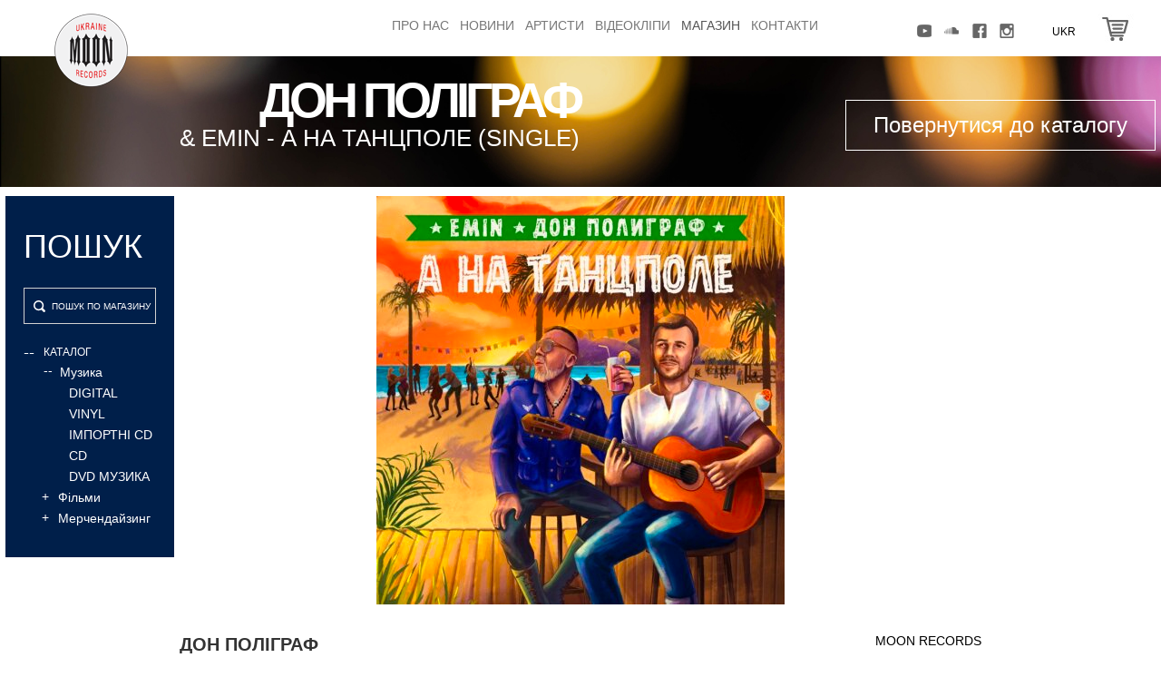

--- FILE ---
content_type: text/html; charset=utf-8
request_url: https://moon.ua/ua/muzika/a-emin-a-na-tantspole-asinglea-31779.html
body_size: 9732
content:
<!DOCTYPE html>
<html lang="ua">
<head>

    <script type="text/javascript">

        AJAX_PARAMS = new Array();
        LOCK = 0;
        LOCK1 = 0;

        function hashchange(){}
    </script>

	<script type="text/javascript">
            //<![CDATA[
            var hash = location.hash;

            if(hash != ''){
                var hrefNew,href = '/ua/muzika/';
                hash = location.href.split('#')[1];

                if(hash!='kill'){
                    hrefNew = href + hash;
                }else{
                    hrefNew = href;
                }

                if(hash.substring(0,5)=='group'){
                    hrefNew = href + 'group' + hash.substring(5);
                }

                location.href = hrefNew;

            }
            //]]>
        </script>	<meta charset="utf-8"/>
	<title>&amp; EMIN - А НА ТАНЦПОЛЕ  (SINGLE) Ціни | Придбати &amp; EMIN - А на танцполе  (Single) | moon.ua</title>
	<meta name="Description" content="&amp; EMIN - А на танцполе  (Single)"/>
	<meta name="Keywords" content=""/>
	<meta name="SKYPE_TOOLBAR" content="SKYPE_TOOLBAR_PARSER_COMPATIBLE"/>
	
    
    <link rel="apple-touch-icon" sizes="57x57" href="/images/design/favicon/apple-icon-57x57.png">
    <link rel="apple-touch-icon" sizes="60x60" href="/images/design/favicon/apple-icon-60x60.png">
    <link rel="apple-touch-icon" sizes="72x72" href="/images/design/favicon/apple-icon-72x72.png">
    <link rel="apple-touch-icon" sizes="76x76" href="/images/design/favicon/apple-icon-76x76.png">
    <link rel="apple-touch-icon" sizes="114x114" href="/images/design/favicon/apple-icon-114x114.png">
    <link rel="apple-touch-icon" sizes="120x120" href="/images/design/favicon/apple-icon-120x120.png">
    <link rel="apple-touch-icon" sizes="144x144" href="/images/design/favicon/apple-icon-144x144.png">
    <link rel="apple-touch-icon" sizes="152x152" href="/images/design/favicon/apple-icon-152x152.png">
    <link rel="apple-touch-icon" sizes="180x180" href="/images/design/favicon/apple-icon-180x180.png">
    <link rel="icon" type="image/png" sizes="192x192"  href="/images/design/favicon/android-icon-192x192.png">
    <link rel="icon" type="image/png" sizes="32x32" href="/images/design/favicon/favicon-32x32.png">
    <link rel="icon" type="image/png" sizes="96x96" href="/images/design/favicon/favicon-96x96.png">
    <link rel="icon" type="image/png" sizes="16x16" href="/images/design/favicon/favicon-16x16.png">
    <link rel="manifest" href="/images/design/favicon/manifest.json">
    <meta name="msapplication-TileColor" content="#ffffff">
    <meta name="msapplication-TileImage" content="/images/design/favicon/ms-icon-144x144.png">
    <meta name="theme-color" content="#ffffff">


	<meta http-equiv="X-UA-Compatible" content="IE=edge">
	<meta name="viewport" content="width=device-width, minimum-scale=1, maximum-scale=1">
	<!-- The above 3 meta tags *must* come first in the head; any other head content must come *after* these tags -->
	<!-- Bootstrap -->
	<link href="/include/bootstrap-3.3.5-dist/css/bootstrap.min.css" type="text/css" rel="stylesheet"/>
	<!-- HTML5 shim and Respond.js for IE8 support of HTML5 elements and media queries -->
	<!-- WARNING: Respond.js doesn't work if you view the page via file:// -->
	<!--[if lt IE 9]>
	<script src="https://oss.maxcdn.com/html5shiv/3.7.2/html5shiv.min.js"></script>
	<script src="https://oss.maxcdn.com/respond/1.4.2/respond.min.js"></script>
	<![endif]-->


	<!--[if IE ]>
	<link href="/include/css/browsers/ie.css" rel="stylesheet" type="text/css" media="screen"/>
	<![endif]-->
	<!--[if lt IE 8]>
	<link href="/include/css/browsers/ie7.css" rel="stylesheet" type="text/css" media="screen"/>
	<![endif]-->

	<!-- jQuery (necessary for Bootstrap's JavaScript plugins) -->
	<script src="https://ajax.googleapis.com/ajax/libs/jquery/1.11.3/jquery.min.js"></script>
	<script type="text/javascript" src='http://moon.ua/sys/js/jQuery/jquery.form.js'></script>
	<!-- Include all compiled plugins (below), or include individual files as needed -->
	<script src="/include/bootstrap-3.3.5-dist/js/bootstrap.min.js"></script>

	<script src="/include/js/cms_lib/lib.js" type="text/javascript"></script>

	<!-- optionally include helper plugins -->
	<script type="text/javascript" language="javascript"
	        src="/include/js/carouFredSel/jquery.mousewheel.min.js"></script>
	<script type="text/javascript" language="javascript"
	        src="/include/js/carouFredSel/jquery.touchSwipe.min.js"></script>
	<script type="text/javascript" language="javascript" src="/include/js/gallery.js"></script>
	<script type="text/javascript" language="javascript"
	        src="/include/js/carouFredSel/jquery.carouFredSel-6.2.1-packed.js"></script>

	<!-- Enable HTML5 tags for old browsers -->
	<!--    <script type="text/javascript" src="http://html5shim.googlecode.com/svn/trunk/html5.js"></script>-->

	<!-- Старт валидации -->
	<script type="text/javascript" src="/include/js/validator/js/jquery.validationEngine.js"></script>
	<!--    <script type="text/javascript" src="/include/js/validator/js/languages/jquery.validationEngine-ru.js"></script>-->
			<script type="text/javascript" src="/include/js/validator/js/languages/jquery.validationEngine-ua.js"></script>
	
	<link href="/include/js/validator/css/validationEngine.jquery.css" type="text/css" rel="stylesheet" media="screen"/>
	<!-- Конец валидации -->

			<!--Photo Gallery-->
		<link rel="stylesheet" type="text/css" href="/include/css/jquery.jcarousel.css" media="screen"/>
		<link rel="stylesheet" type="text/css" href="/include/css/jcarousel.gallery.css" media="screen"/>
		<script type="text/javascript" src="/include/js/jquery.jcarousel.pack.js"></script>
		<!--End Photo Gallery-->
	
			<script type="text/javascript" src="/modules/mod_video/player/flowplayer-3.2.6.min.js"></script>
	
	<!-- Комментарий вконтакте В тег <head> на странице Вашего сайта необходимо добавить следующий код: -->
	<!--<script src="http://userapi.com/js/api/openapi.js" type="text/javascript"></script>-->
	<script src="/include/js/cms_lib/popup.js" type="text/javascript"></script>
	<script src="/include/js/cms_lib/comments.js" type="text/javascript"></script>
	<link rel="stylesheet" type="text/css" href="/include/css/comments.css" media="screen"/>

			<!-- для публичних обявлений -->
		<script src="/include/js/public.js" type="text/javascript"></script>
	
			<!-- для публичних обявлений -->
		<script src="/include/js/poll.js" type="text/javascript"></script>
	
			<!-- для публичних обявлений -->
		<script src="/include/js/cms_lib/order.js" type="text/javascript"></script>
	
	<!-- увеличалка -->
	<script src="/include/js/fancybox/jquery.fancybox.js" type="text/javascript"></script>
	<link href="/include/js/fancybox/jquery.fancybox.css" type="text/css" rel="stylesheet" media="screen"/>
	<script type="text/javascript" src="/include/js/fancybox/helpers/jquery.fancybox-thumbs.js"></script>
	<link href="/include/js/fancybox/helpers/jquery.fancybox-thumbs.css" type="text/css" rel="stylesheet"/>
	<script type="text/javascript">
		var _JS_LANG_ID = 4;
	</script>

	<!--    <script type="text/javascript" src="/include/js/jquery-ui-1.10.0/jquery-ui-1.10.0.custom.js"></script>-->
	<!--    <link href="/include/js/jquery-ui-1.10.0/jquery-ui-1.10.0.custom.css" type="text/css" rel="stylesheet" media="screen"/>-->
	<!--    <link rel="stylesheet" href="//code.jquery.com/ui/1.11.0/themes/smoothness/jquery-ui.css"/>-->
	<!--    <script src="//code.jquery.com/ui/1.11.0/jquery-ui.js"></script>-->

	<link rel="stylesheet" href="/include/libs/jqueryUI/jquery-ui.min.css">
	<script type="text/javascript" src="/include/libs/jqueryUI/jquery-ui.min.js"></script>
	<link rel="stylesheet" href="/include/libs/bootstrap-select/bootstrap-select.css">
	<script type="text/javascript" src="/include/libs/bootstrap-select/bootstrap-select.js"></script>


	<script src="/include/js/compare.js" type="text/javascript"></script>
<!--	<script src="/include/js/jquery.history.js"></script>-->
	<script src="/include/js/filter.js" type="text/javascript"></script>

	<!--    <script src="/include/js/jquery.dotdotdot.js" type="text/javascript"></script>-->

	<link href="/include/css/main_bootstrap.css" type="text/css" rel="stylesheet"/>
	<!--    <link href='https://fonts.googleapis.com/css?family=Open+Sans' rel='stylesheet' type='text/css'>-->
	<!--    <link href='https://fonts.googleapis.com/css?family=Open+Sans:300,300italic,400,400italic,600,600italic,700,700italic,800,800italic' rel='stylesheet' type='text/css'>-->
	<link href='https://fonts.googleapis.com/css?family=Open+Sans:400,800,700italic,700,600italic,600,400italic,300italic,300,800italic&subset=latin,cyrillic'
	      rel='stylesheet' type='text/css'>

	<link type="text/css" href="/include/css/jquery.jscrollpane.css" rel="stylesheet" media="all"/>

	<script type="text/javascript" src="/include/js/jquery.mousewheel.js"></script>

	<script type="text/javascript" src="/include/js/jquery.jscrollpane.min.js"></script>


	<!-- Facebook Pixel Code -->
<script>
!function(f,b,e,v,n,t,s)
{if(f.fbq)return;n=f.fbq=function(){n.callMethod?
n.callMethod.apply(n,arguments):n.queue.push(arguments)};
if(!f._fbq)f._fbq=n;n.push=n;n.loaded=!0;n.version='2.0';
n.queue=[];t=b.createElement(e);t.async=!0;
t.src=v;s=b.getElementsByTagName(e)[0];
s.parentNode.insertBefore(t,s)}(window, document,'script',
'https://connect.facebook.net/en_US/fbevents.js');
fbq('init', '242444957343370');
fbq('track', 'PageView');
</script>
<noscript><img height="1" width="1" style="display:none"
src="https://www.facebook.com/tr?id=242444957343370&ev=PageView&noscript=1"
/></noscript>
<!-- End Facebook Pixel Code -->
</head>

<body>
	

	<!--[if lt IE 8]>
	<div style=" margin:10px auto 0px auto; padding:20px; background:#DDDDDD; border:1px solid gray; width:980px; font-size:14px;">
		Уважаемый Пользователь!</br>
		Вы используете <span class="red">устаревший WEB-браузер</span>.</br>
		Предлагаем Вам установить и использовать последние версии WEB-браузеров, например:<br/>
		<ul>
			<li>Google Chrome <a href="https://www.google.com/chrome">https://www.google.com/chrome</a></li>
			<li>Mozilla Firefox <a href="http://www.mozilla.org/ru/firefox/new/">http://www.mozilla.org/ru/firefox/new/</a>
			</li>
			<li>Opera <a href="http://www.opera.com/download/">http://www.opera.com/download/</a></li>
		</ul>
		Последние версии WEB-браузеров доступны для установки на сайтах разработчиков и содержат улучшенные свойства
		безопасности, повышенную скорость работы, меньшее количество ошибок. Эти простые действия помогут Вам максимально
		использовать функциональность сайта, избежать ошибок в работе, повысить уровень безопасности.
	</div>
	<![endif]-->

	

	<div class="row desctop">

		<div class="col-lg-12 col-md-12 col-sm-12">
			<div class="col-lg-9 col-md-9 col-sm-9  my-style-menu">
				<div class="row" style="height: 50px;">
					<div class="col-lg-3 col-md-3 col-sm-0 class-for-small" style="height: 62px;">
						<a class="navbar-brand logo-img" href="/ua/" title=""><img src="/since.png" alt=""
						                                                                           title=""></a>
					</div>
					<div class="col-lg-9 col-md-9 col-sm-12">
						<div class="navbar navbar-default" style="margin:0;" role="navigation">
							<!--                <div class="container">-->
							<div class="navbar-header">
								<button type="button" class="navbar-toggle" data-toggle="collapse"
								        data-target=".navbar-collapse">
									<span class="sr-only">Toggle navigation</span>
									<span class="icon-bar"></span>
									<span class="icon-bar"></span>
									<span class="icon-bar"></span>
								</button>
							</div>
							<div class="navbar-collapse collapse">
								<ul class="nav navbar-nav">            <li class="">
                <a href="http://moon.ua/ua/pro-nas/" >Про нас</a>
                            </li>
                    <li class="">
                <a href="http://moon.ua/ua/news/" >Новини</a>
                            </li>
                    <li class="">
                <a href="http://moon.ua/ua/artisti/" >Артисти</a>
                            </li>
                    <li class="">
                <a href="http://moon.ua/ua/video/" >Відеокліпи</a>
                            </li>
                    <li class="active">
                <a href="http://moon.ua/ua/catalog/" >Магазин</a>
                            </li>
                    <li class="">
                <a href="http://moon.ua/ua/contacts/" >Контакти</a>
                            </li>
        </ul>							</div>
							<!--                </div>-->
						</div>
					</div>
				</div>
			</div>
			<div class="col-lg-3 col-md-3 my-style-top col-sm-3">
				<div class="soc">
					    <ul >
       <li style="width: 25%"><a href="https://www.youtube.com/moonua"title="YouTube的">    <div class="soc-hover">
        <img src="/images/spr/mod_informer_social/4/headyoutube-img1462448551_img1656675334.png" alt="YouTube的" class="soc-first">
        <img src="/images/spr/mod_informer_social/4/headyoutubeactive-img31463150713_img31656675334.png" alt="YouTube的" class="soc-second">
    </div>

    </a></li><li style="width: 25%"><a href="https://soundcloud.com/moonua"title="Soundcloud">    <div class="soc-hover">
        <img src="/images/spr/mod_informer_social/4/headhz-img1462448278_img1656675445.png" alt="Soundcloud" class="soc-first">
        <img src="/images/spr/mod_informer_social/4/headhzactive-img31463150746_img31656675445.png" alt="Soundcloud" class="soc-second">
    </div>

    </a></li><li style="width: 25%"><a href="https://www.facebook.com/moonua"title="Facebook">    <div class="soc-hover">
        <img src="/images/spr/mod_informer_social/4/headfb-img1463148227_img1656675549.png" alt="Facebook" class="soc-first">
        <img src="/images/spr/mod_informer_social/4/headfbactive-img31463150240_img31656675550.png" alt="Facebook" class="soc-second">
    </div>

    </a></li><li style="width: 25%"><a href="https://www.instagram.com/moonrecua/"title="Instagram">    <div class="soc-hover">
        <img src="/images/spr/mod_informer_social/4/headtwiter-img1462448562_img1656675594.png" alt="Instagram" class="soc-first">
        <img src="/images/spr/mod_informer_social/4/headtwitteractive-img31463150687_img31656675594.png" alt="Instagram" class="soc-second">
    </div>

    </a></li>    </ul>				</div>
				<div class="order-in-header" id="cart">
					    <img src="/images/design/cardoff.jpg">
				</div>
				            <div>
				                <div class="lang-el"><div class="header-lang-nav"><ul><li><a href="http://moon.ua/muzika/a-emin-a-na-tantspole-asinglea.html">Рус</a></li> <li><span class="lang">Ukr</span></li> <li><a href="http://moon.ua/en/muzika-angl/a-emin-a-na-tantspole-asinglea.html">Eng</a></li> </ul></div><span class="cur-lang">Ukr</span></div>				            </div>
			</div>
		</div>

	</div>

	<div id="list-card">

	</div>

	

<!--<script type="text/javascript">-->

<!--    alert('catalog');-->

<!--</script>-->

<style>

    body {

        font-family: "Helvetica Neue",Helvetica,Arial,sans-serif;

        font-size: 14px;

        line-height: 1.42857143;

        color: #333;

        background-color: #fff;

    }

    body{

        padding: 0;

        margin: 0;

    }

    .wrap{

        padding: 0;

        margin: 0;

        width: 100%;

        margin-top: 10px;

    }



    .left{

        width: 15%;

        /*background: #000;*/

        float: left;

        padding-left: 0.5%;

    }

    .left .search-artists-panel{

        width: 100%;

    }

    .artists-page-content{

        /*background: #ccc;*/

        width: 69%;

        margin: 0 0 10px 15.5%;

        overflow: hidden;

    }

    .artists-page-content .artists-wrapper .one-man{

        width: 32%;

        margin: 0 0.66% 0.66% 0.66%!important;

    }

    .artists-wrapper .one-man{

        height: auto;

    }

    .full-artist-page .man-img{

        width: 100%;

    }

    .right{

        width: 15%;

        /*background: #000;*/

        float: right;

        padding-right: 0.5%;

    }

    .banner img{

        max-width: 100%;

        width: 100%;

    }

    .artists-wrapper .one-man .man-right-block {

        height: 90px;

        text-align: center;

        border-bottom: 1px solid #e4e4e4;

        color: #000;

        font-size: 24px;

        line-height: 84px;

        display: block;

        /* vertical-align: middle; */

        width: 100%;

        background: #f6f6f6;

    }





    .center-style .listProdItem{

        width: 31.333333%;

        margin-left: 1%;

        margin-right: 1%;

    }

    .center-style .listProdItem .itemImg {

        width: 100%;

        height: auto;

    }

    .center-style .listProdItem .relize-block{

        width: 100%;

    }

    .center-style .listProdItem .relize-block .left-path-relize-block{

        width: 49%;

    }

    .center-style .listProdItem .relize-block .right-path-relize-block{

	    width: 100%;

    }

    .center-style .listProdItem .relize-block .left-path-relize-block + a .right-path-relize-block{

        width: 49%;

    }









    @media (max-width: 1100px) {

        .left {

            width: 20%;

            float: left;

            padding-left: 0.5%;

        }

        .right {

            width: 20%;

            float: right;

            padding-right: 0.5%;

        }

        .center-style {

            width: 56%;

            margin: 0 0 10px 22%!important;

            overflow: hidden;

        }

        .center-style .listProdItem {

            width: 46%;

            margin-left: 2%;

            margin-right: 2%;

        }

        .top-img-cat {

            position: relative;

            width: 100%;

            overflow: hidden;

        }

        .top-img-cat img {

            width: auto;

            height: 200px;

        }

        .header-full-product {

            top: 106px;

        }

        .go-to-catalog {

            top: 125px;

        }

        .tovar .info-left {

            float: none;

            width: 100%;

        }

        .tovar .info-right {

            width: 100%;

            float: none;

            text-align: center;

        }

        .relize-item-left-part {

            width: 340px;

            float: none;

            text-align: center;

            margin-bottom: 30px;

        }

        .relize-item-right-part {

            width: 460px;

            float: none;

            margin: 0 auto;

            margin-top: 40px;

        }

        .relize-item{

            text-align: center;

        }

        .sliderDisco-wrapper {

            width: 660px;

            /*margin: 0 auto;*/

            margin-left: -30px;

        }

        #nextDisco {

            right: -710px;

        }

    }



    @media (max-width: 1000px) {

        .left {

            width: 25%;

            float: left;

            padding-left: 0.5%;

        }

        .right {

            width: 25%;

            float: right;

            padding-right: 0.5%;

        }

        .center-style {

            width: 46%;

            margin: 0 0 10px 27%!important;

            overflow: hidden;

        }

        .center-style .listProdItem {

            width: 96%;

            margin-left: 2%;

            margin-right: 2%;

        }

        .top-wrap-pr {

            width: 85%;

        }

        .priznaki-wr {

            position: absolute;

            /*top: -64px;*/

            right: 120px;

        }

        .relize-img img{

            max-width: 100%;

        }

        .info-right img{

            margin-bottom: 0px;

        }

        .muzic-style {

            margin-top: 30px;

        }

        .relize-item-right-part{

            margin-left: -80px;

        }

        .header-full-product {

            top: 140px;

            left: 30px;

        }

        .go-to-catalog {

            top: 170px;

        }

        .sliderDisco-wrapper {

            width: 440px;



            margin-left: -30px;

        }

        #nextDisco {

            right: -490px;

        }

    }



    @media(max-width: 767px){

        .right{

            display: none;

        }



        .center-style{

            margin: 55px 0 0 0 !important;

            margin-top: 55px;

            width: 100%;

        }

        .searchMenu {

            position: absolute;

            right: 10px;

            width: 33px;

            top: 5px;

        }

        .center-style .listProdItem {

            width: 50%;

            margin-left: 0%;

            margin-right: 0%;

        }

        .center-style .listProdItem .relize-block .right-path-relize-block {

            width: 100%!important;

            border: none;

            background: #00adcd;

            color: #fff;

            height: auto;

            font-size: 10pt;



        }

        .buy-link{

            position: absolute;

            width: 100%;

            left: 0;

        }

        .listProdItem{

            position: relative;

            margin-bottom: 5px;

        }

        .name-relize .name-relize-artist,

        .name-relize .name-relize-relize{

            font-size: 9pt;

        }

        .right-path-relize-block{

            margin-top: 0;

            padding: 10px;

        }

        .name-relize {

            margin-top: 30px;

            border-bottom: none;

            background: #fff;

        }

        .name-relize-relize{

            height: auto;

        }

        .center-style .listProdItem .relize-block .left-path-relize-block{

            width: 100%;

            border: none;

            height: auto;

            padding: 3px 0;

        }

        .categoryContent .listProdItem:nth-child(2n+1){

            clear: left;

        }

        .listProdItem .itemImg img{

            /*width: 100%;*/

            /*height: 100%;*/

        }



        .search-panel-video-alfavit{

            height: 100%!important;

            max-height: 100%;

            width: 100%;

            margin: 0;

            position: fixed;

            top: 0;

            left: -100%;

            z-index: 100000;

            padding: 30px 20px;

            overflow-y: scroll;

        }

        .closeFilter {

            width: 30px;

            top: -3px;

            float: left;

            position: absolute;

        }

        .search-panel-video-alfavit .top-path-menu {

            position: relative;

            margin-bottom: 20px;

        }

        .search-txt {

            font-size: 12pt;

            display: block;

            text-align: center;

        }

        .center-style .listProdItem:nth-child(2n + 1) .relize-block .right-path-relize-block{

            background: #088EA7;

        }



        .tovar .info-left {

            text-align: center;

        }

        .info .relize-artist {

            font-size: 10pt;

        }

        .info .relize-name {

            font-size: 10pt;

        }

        .info .relize-articul-dop,

        .info .relize-articul{

            font-size: 6pt;

        }

        .info-right img {

            float: left;

            width: 30%;

            margin-left: 2%;

            margin-bottom: 20px;

        }

        .relize-full{

            width: 90%;

            margin: 0 auto;

        }



        .my-toogle{

            font-size: 9pt;

            color: #000;

            text-transform: uppercase;

        }

        .roud{

            border-radius: 0;

            width: 80%;

        }

        .relize-item-right-part{

            width: 100%;

            margin-left:0;

        }

        .group .group-name,

        .vonce,

        .group .group-price

        {

            height: 30px;

            width: 30%!important;

        }

        .vonce,

        .group .group-price

        {

            margin-left: 5%;

        }

        .group select, .group input{

            height: 30px;

            width: 100%!important;

        }

        .group .group-name,

        .group .group-price{

            line-height: 30px;

            padding: 0;

        }

        .plus-ord{

            top: 3px;

        }

        .minus-ord {

            top: 15px;

        }

        .group {

            margin-bottom: 15px;

        }

        .relize-item-right-part .buy{

            margin-top: 10px;

            padding: 5px;

        }



        .relize-item {

            padding: 10px 30px 25px 30px;

        }

        .relize-full {

            padding: 10px 0;

        }

        .sliderDisco-wrapper{

            width: 100%;

            margin: 0;

        }

        .sliderDisco{

            width:80%;

            margin: 0 auto;

        }

        .el{

            width: 200px;

            float: left;

            /*margin: 0 auto;*/

            margin: 0;

        }

        .el img{

            max-width: 100%;

        }

        .centered-picture-wrap{

            width: 200px;

        }

        .sliderDisco-wrapper{

            width: 200px;

            margin: 0 auto;

        }

        .caroufredsel_wrapper{

            margin-left: 0!important;

        }

        #nextDisco {

            right: -270px;

            background: url('/images/design/mobile/next.png') center top no-repeat;

            background-size: 70%;

            top: 40px;

        }

        #prevDisco {

            background: url('/images/design/mobile/prev.png') center top no-repeat;

            background-size: 70%;

            height: 240px;

            width: 70px;

            top: 40px;

            left: -66px;





        }



        .el img{

            display: none;

        }

        .el .centered-picture{

            display: block;

        }

        .relize-full,

        .relize-item

        {

            padding: 0;

        }



        .info {

            margin-top: 30px;

            margin-bottom: 30px;

        }

        .relize-item-right-part .buy {



            margin-bottom: 30px;

        }

        .relize-item-right-part {

            width: 90%;

            margin: 0 auto;

            margin-top: 20px;

        }

        .back{

            width: 44px;

            position: absolute;

            left: 34px;

        }

        .mobile-hr-blue{

            height: 1px;

            width: 90%;

            margin: 0 auto;

            background: #00adcd;

        }

        .f{

            width: 90%;

            margin: 0 auto;

        }

        .blue-color{

            color: #00adcd;

        }

        .video-block{

            width: 90%;

            margin: 0 auto;

        }

        .muzic-style {

            display: block;

            margin: 0 auto;

            float: none;

            width: 260px;

            text-align: center;

            font-size: 10pt;

            margin-bottom: 16px;

        }

    }

</style>


<div class="body-center catalog-page">

    <div class="hide-elem" id="reloadOrder"></div>

    <div id="my_d_basket" class="my_d_basket">

        
        <div class="mceContentBody">

            <div class="header-img mobile-display-none">

                
                    <div class="top-img-cat">

                        <img src="/images/design/catTopImg1.jpg" style="width: 100%;">



                    </div>

                
                <div class="cont-container-dynamic-page"  style="display: none;">

                    
                        <h1 class="main_h2">& EMIN - А на танцполе  (Single)</h1>

                    
                </div>

            </div>





            <div class="mobile m">

                <div class="mobile-menu">

                    <div class="top-path-menu">

                        <img src="/images/design/mobile/gamburger.png" id="mobileMenu" class="gamburger">

                        
                        <a href="/ua/catalog/"><img src="/images/design/mobile/back.png" id="back" class="back"></a>

                        
                        
                            <h1 class="main_h2">release</h1>

                        
                        <img src="/images/design/mobile/search.png" id="searchMenu" class="searchMenu">

                    </div>



                    <div class="menu">

                        <div class="left-path">

                            <img src="/images/design/mobile/close.png" id="closeMenu" class="closeMenu">

                        </div>

                        <div class="right-path">

                            <div class="lang-el"><div class="header-lang-nav"><ul><li><a href="http://moon.ua/muzika/a-emin-a-na-tantspole-asinglea.html">Рус</a></li> <li><span class="lang">Ukr</span></li> <li><a href="http://moon.ua/en/muzika-angl/a-emin-a-na-tantspole-asinglea.html">Eng</a></li> </ul></div><span class="cur-lang">Ukr</span></div>
                        </div>

                        <div class="clear"></div>

                        <ul class="nav navbar-nav">            <li class="">
                <a href="http://moon.ua/ua/" >Головна</a>
                            </li>
                    <li class="">
                <a href="http://moon.ua/ua/pro-nas/" >Про нас</a>
                            </li>
                    <li class="">
                <a href="http://moon.ua/ua/news/" >Новини</a>
                            </li>
                    <li class="">
                <a href="http://moon.ua/ua/artisti/" >Артисти</a>
                            </li>
                    <li class="">
                <a href="http://moon.ua/ua/video/" >Відеокліпи</a>
                            </li>
                    <li class="active">
                <a href="http://moon.ua/ua/catalog/" >Магазин</a>
                            </li>
                    <li class="">
                <a href="http://moon.ua/ua/contacts/" >Контакти</a>
                            </li>
        </ul>
                        <li class="show-card" id="show-card">

                            Кошик
                        </li>

                        
                    </div>

                </div>

            </div>







            <div class="wrap">

                <div class="left">



                    <form id="filter-form">

                        <input type="hidden" id="page" name="page" value="1">

                        <input type="hidden" id="priznak" name="priznak" value="">

                        <input type="hidden" id="display" name="display" value="24">

                        <input type="hidden" id="mysort" name="mysort" value="">

                        <input type="hidden" id="id_cat" name="id_cat" value="">

                        <input type="hidden" id="id_group" name="id_group" value="">

                    </form>





                    <div class="search-panel-video-alfavit" style="background: #001f4a;">

                        <div class="top-path-menu">

                            <img src="/images/design/mobile/close.png" id="closeFilter" class="closeFilter">

                            <span class="search-txt">Пошук</span>

<!--                            <span class="search-txt">--><!--</span>-->

                        </div>

                        <!--                    <span class="search-txt">--><!--</span>-->

                        <div class="search-obl">

                            <form name="quick_find" id="quick_find" method="get" action="/catalog/" >

                                <input type="text" id="search" class="search-input" name="query" value="" placeholder="Пошук по магазину">

                                <img src="/images/design/searchButton.png" class="searchButton" >

                            </form>

                        </div>

                        <div class="sort-by-alfavit">



                        <span id="catalog-sort">

                            <span class="plus">--  </span><span class="sort-sv">Каталог</span>



                        </span>

                                    <div id="sort-block" style="display: block;">
                    <div class="cat-block">
                <span class="cat">
                    <span class="cat-plus" style="margin-top: -2px; margin-right: 8px;">--</span>
                    	                    Музика	                <!--                            <a href="--><!--">--><!--</a>-->
<!--                        --><!--                        --><!--                        -->
                </span>
                <div class="litera-content"  style="display: block;" >
                                                                                    <a href="/ua/catalog/group48" data-group="48" class="type">DIGITAL</a>

                                                                                            <a href="/ua/catalog/group3" data-group="3" class="type">vinyl</a>

                                                                                            <a href="/ua/catalog/group68" data-group="68" class="type">Імпортні cd</a>

                                                                                            <a href="/ua/catalog/group1" data-group="1" class="type">cd</a>

                                                                                            <a href="/ua/catalog/group69" data-group="69" class="type">dvd музика</a>

                                            </div>
            </div>


                    <div class="cat-block">
                <span class="cat">
                    <span class="cat-plus" style="margin-top: -1px; margin-right: 10px;">+</span>
                    	                    Фільми	                <!--                            <a href="--><!--">--><!--</a>-->
<!--                        --><!--                        --><!--                        -->
                </span>
                <div class="litera-content" >
                                                                                    <a href="/ua/catalog/group50" data-group="50" class="type">DVD</a>

                                            </div>
            </div>


                    <div class="cat-block">
                <span class="cat">
                    <span class="cat-plus" style="margin-top: -1px; margin-right: 10px;">+</span>
                    	                    Мерчендайзинг	                <!--                            <a href="--><!--">--><!--</a>-->
<!--                        --><!--                        --><!--                        -->
                </span>
                <div class="litera-content" >
                                                                                    <a href="/ua/catalog/group67" data-group="67" class="type">Merch</a>

                                            </div>
            </div>


                </div>
        
                        </div>

                        




                        


                    </div>

                </div>

                <div class="right">

                    <div class="banner">

                        
                    </div>

                </div>

                <div class="artists-page-content center-style">

                    <div class="tovar">
    <div class="header-full-product mobile-display-none">
        <span class="relize-artist">Дон Поліграф</span><br/>
        <span class="relize-name">& EMIN - А на танцполе  (Single)</span>
    </div>
    <!--    <div class="go-to-catalog">-->
    <a class="go-to-catalog mobile-display-none"
       href="/ua/catalog/">Повернутися до каталогу</a>
    <!--    </div>-->
            <div class="relize-img">
            <img src="/images/mod_catalog_prod/31779/16276316680_cmszoom_height_450.jpeg" alt=""
                 title=""/>
        </div>
    
    <div class="info">
        <div class="info-left">
            <span class="relize-artist">Дон Поліграф</span><br/>
            <span class="relize-name">& EMIN - А на танцполе  (Single)</span>
        </div>
        <div class="info-right">
            <span class="relize-articul"></span><span
                    class="relize-articul-dop">moon records</span><br>

                            <a href="https://ffm.to/emin_don_poligraf_anatanzpole" target="_blank">
                    <img class="music-logo" src="/images/design/listen-on-apple-music-logo.png"/>
                </a>
            
                            <a href="https://ffm.to/emin_don_poligraf_anatanzpole" target="_blank">
                    <img class="music-logo" src="/images/design/spotify-logo.svg"/>
                </a>
            
                            <a href="https://ffm.to/emin_don_poligraf_anatanzpole" target="_blank">
                    <img class="music-logo" src="/images/design/youtube-music-logo.svg"/>
                </a>
            

        </div>
        <div class="clear"></div>
        
        
                        <div class="group-name-digital">DIGITAL</div>
                    <div class="clear"></div>


                    <div class="hr  mobile-display-none"></div>


            <div class="mobile-hr"></div>
            <div class="my-toogle desctop-display-none">
                Про альбом                <img src="/images/design/mobile/strelka.png" class="smal-str">
            </div>
            <div class="f"></div>
            <div class="relize-full mobile-height-none">
                <p><iframe style="width: 100%; max-width: 100%; overflow: hidden; border-radius: 10px; background: transparent;" src="https://embed.music.apple.com/us/album/%D0%B0-%D0%BD%D0%B0-%D1%82%D0%B0%D0%BD%D1%86%D0%BF%D0%BE%D0%BB%D0%B5-single/1576483469?app=music&amp;itsct=music_box_player&amp;itscg=30200&amp;ct=albums_%D0%B0_%D0%BD%D0%B0_%D1%82%D0%B0%D0%BD%D1%86%D0%BF%D0%BE%D0%BB%D0%B5___single&amp;ls=1" frameborder="0" width="320" height="450"></iframe></p>            </div>


            <div class="hr  mobile-display-none"></div>
        
                    <div class="mobile-hr"></div>
                

        <!--        <div class="hr mobile-height-none"></div>-->

        <div class="my-toogle desctop-display-none">
                        <img src="/images/design/mobile/strelka.png" class="smal-str">
        </div>
        <div class="mobile-hr"></div>
        <div class="mobile-height-none">


                            <div class="disco ">
                    <h3 class="h3-disco mobile-display-none">Дискографія Дон Поліграф</h3>
                    <!--            -->                    <div class="sliderDisco-wrapper">
                        <div id="sliderDisco" class="sliderDisco">
                                                                                            <div class="el"><a href="/ua/muzika/brillianti-asinglea-32194.html">                                        <div class="centered-picture-wrap">
                                            <img class="centered-picture" src="/images/mod_catalog_prod/32194/16373278370_cmszoom_rect_200x200.jpg"
                                                 alt="Бриллианты (Single)"/>
                                        </div>
                                        </a>
                                                                            <a href="https://ffm.to/donpoligraf_brillianty" target="_blank">
                                            <img class="ist" src="/images/design/apple-music-icon.svg">
                                        </a>
                                                                                                                <a href="https://ffm.to/donpoligraf_brillianty" target="_blank">
                                            <img class="ist" src="/images/design/spotify-icon.svg">
                                        </a>
                                                                                                                <a href="https://ffm.to/donpoligraf_brillianty">
                                            <img class="ist" src="/images/design/youtube-music-icon.svg" target="_blank">
                                        </a>
                                    
                                </div>
                                                                                                                            <div class="el"><a href="/ua/muzika/guchchi-prada-asinglea-31761.html">                                        <div class="centered-picture-wrap">
                                            <img class="centered-picture" src="/images/mod_catalog_prod/31761/16264286180_cmszoom_rect_200x200.jpg"
                                                 alt="Гуччи Прада (Single)"/>
                                        </div>
                                        </a>
                                                                            <a href="https://ffm.to/donpoligraf_gucci_prada" target="_blank">
                                            <img class="ist" src="/images/design/apple-music-icon.svg">
                                        </a>
                                                                                                                <a href="https://ffm.to/donpoligraf_gucci_prada" target="_blank">
                                            <img class="ist" src="/images/design/spotify-icon.svg">
                                        </a>
                                                                                                                <a href="https://ffm.to/donpoligraf_gucci_prada">
                                            <img class="ist" src="/images/design/youtube-music-icon.svg" target="_blank">
                                        </a>
                                    
                                </div>
                                                                                            <div class="el"><a href="/ua/muzika/reggi-svobodi-asinglea-31692.html">                                        <div class="centered-picture-wrap">
                                            <img class="centered-picture" src="/images/mod_catalog_prod/31692/16197759310_cmszoom_rect_200x200.jpg"
                                                 alt="Регги свободы (Single)"/>
                                        </div>
                                        </a>
                                                                            <a href="https://ffm.to/reggi_svobody" target="_blank">
                                            <img class="ist" src="/images/design/apple-music-icon.svg">
                                        </a>
                                                                                                                <a href="https://ffm.to/reggi_svobody" target="_blank">
                                            <img class="ist" src="/images/design/spotify-icon.svg">
                                        </a>
                                                                                                                <a href="https://ffm.to/reggi_svobody">
                                            <img class="ist" src="/images/design/youtube-music-icon.svg" target="_blank">
                                        </a>
                                    
                                </div>
                                                                                            <div class="el"><a href="/ua/muzika/nikto-ne-pryatal-sliez-asinlea-31619.html">                                        <div class="centered-picture-wrap">
                                            <img class="centered-picture" src="/images/mod_catalog_prod/31619/16173704360_cmszoom_rect_200x200.jpg"
                                                 alt="Никто не прятал слёз (Sinle)"/>
                                        </div>
                                        </a>
                                                                            <a href="https://ffm.to/niktonepryatalsloz" target="_blank">
                                            <img class="ist" src="/images/design/apple-music-icon.svg">
                                        </a>
                                                                                                                <a href="https://ffm.to/niktonepryatalsloz" target="_blank">
                                            <img class="ist" src="/images/design/spotify-icon.svg">
                                        </a>
                                                                                                                <a href="https://ffm.to/niktonepryatalsloz">
                                            <img class="ist" src="/images/design/youtube-music-icon.svg" target="_blank">
                                        </a>
                                    
                                </div>
                                                                                            <div class="el"><a href="/ua/muzika/anabel-asinglea-31606.html">                                        <div class="centered-picture-wrap">
                                            <img class="centered-picture" src="/images/mod_catalog_prod/31606/16161445260_cmszoom_rect_200x200.jpg"
                                                 alt="Анабель (Single)"/>
                                        </div>
                                        </a>
                                                                            <a href="https://ffm.to/donpoligraf_anabel" target="_blank">
                                            <img class="ist" src="/images/design/apple-music-icon.svg">
                                        </a>
                                                                                                                <a href="https://ffm.to/donpoligraf_anabel" target="_blank">
                                            <img class="ist" src="/images/design/spotify-icon.svg">
                                        </a>
                                                                                                                <a href="https://ffm.to/donpoligraf_anabel">
                                            <img class="ist" src="/images/design/youtube-music-icon.svg" target="_blank">
                                        </a>
                                    
                                </div>
                                                    </div>
                        <div class="buttons_slide_disco">
                            <div id="prevDisco"></div>
                            <div id="nextDisco"></div>
                        </div>
                    </div>


                </div>
            
                            <!--            -->                <div class="video-block" style="padding-bottom:40px;border-bottom:1px solid #000;padding-top:40px;">

                                        <iframe width="100%" id="youtubeVideo" src="https://www.youtube.com/embed/LdqOqWbK-zw"
                            frameborder="0" allowfullscreen></iframe>

                </div>
            
        </div>


    </div>


</div>
<script type="text/javascript">
    $(document).ready(function () {


        var iframe = $('#youtubeVideo', parent.document.body);
        var myWidth = $('.video-block').width();
        var newHeight = myWidth * 480 / 860;
        iframe.height(newHeight);
        console.log(newHeight);

//        var h= parseInt($('.center-style').css('width'))/1.4;
//        $('#youtubeVideo').css('height', h+'px');

        $('#sliderDisco').carouFredSel({
            prev: '#prevDisco',
            next: '#nextDisco',
            item: 1,
            width: null,
            swipe: {
                onMouse: true,
                onTouch: true
            },
            scroll: {
                fx: 'scroll',
                pauseOnHover: true
            }, auto: {
                timeoutDuration: 1000000000
            }
        });
    });
</script>




                </div>



            </div>










            <script type="text/javascript">

                $(document).ready(function(){

                    film = 0;

                    
                        $('.itemImg').css('height', $('.itemImg').css('width'));

                    
                    $('.buy-link').css('top', $('.itemImg').css('width'));









                    var routeFltr = $(".search-panel-video-alfavit").offset().left;

                    $('body').on('click', '#searchMenu', function () {

                        if ($(".search-panel-video-alfavit").offset().left < 0) $(".search-panel-video-alfavit").animate({left: 0}, 500);

                        else $(".search-panel-video-alfavit").animate({left: routeFltr}, 500);

                    });



                    $('body').on('click', '#closeFilter', function () {



                        $(".search-panel-video-alfavit").animate({left: routeFltr}, 500);

                    });





                });





            </script>



            


	
		
			<div class="clear"></div>
			<div class="podpis">
				<span id="startPodpis">підписатись на новини</span>
				<div id="podpisForm" style="display: none;">
					<form method="post" action="/" name="form_podpis" id="form_podpis" enctype="multipart/form-data">
						<input placeholder="E-mail" type="email"
						       class="validate[required,custom[email]]" id="email">
						<span class="buttonPodpis" id="buttonPodpis">OK</span>
					</form>
				</div>
				<!--        -->			</div>
				<div class="clear"></div>
</div>
	<div class="clear"></div>
</div>
	<div class="fot">
		<div class="fot-wrap">
			<!--            <div class="logo-footer">-->
			<!--                <a class="navbar-brand logo-img" style="top: -30px;" href="-->
			<!--" title=""><img src="/images/logo.png" alt="" title="" ></a>-->
			<!--            </div>-->
			<div class="footer-path-2">
				<div class="left-path-footer">
					<a href="/ua/"><img src="/since.png" class="bot-logo"></a>
				</div>
				<p class="footer-name">MOON RECORDS UKRAINE</p>
				<div class="footer-cont">
					<p style="text-align: right;">&nbsp;Україна, м. Київ<br />вул. <span>Джохара Дудаєва</span>/Міцкевича 9/9<br />а/с №17<br />Індекс: 03087<br />Тел.:&nbsp;+38 098 2255747<br />E-mail: press@moon.ua</p>
<p>&nbsp;</p>				</div>
			</div>
						<div class="footer-path-4">
				<div class="left-path-footer">
					<img src="/images/design/Moon%20vinyl.png" class="bot-logo">
				</div>
				<p class="footer-name">ПРОДАЖ ПРОДУКЦІЇ</p>
				<div class="footer-cont">
					<p style="text-align: right;">онлайн-магазин<br /><span>E-mail: sklad@moon.ua</span><br /><span>E-mail: сd@moonrec.kiev.ua</span></p>
<p style="text-align: right;"><span><span>Тел. для довідок +38 067 2334371</span></span></p>
<p style="text-align: right;">&nbsp;</p>				</div>
			</div>
			<div class="footer-path-5">
               <!-- <div class="left-path-footer">
                    <img src="/images/design/liberal_berlin_logo.png" class="bot-logo">
                </div>-->
				<p class="footer-name"></p>
				<div class="footer-cont">
					<p style="text-align: right;"><span>&nbsp;</span></p>				</div>
			</div>
		</div>
	</div>
</div> <!-- /container -->

<div class="clear"></div>
    <div class="developers">
        © 2018 - 2026     </div>
    <!---->
<!--    <script type="text/javascript">-->
<!--        $(document).ready(function() {-->
<!--            if ($(window).width() > 768) {-->
<!--                var str = '<iframe width="300" style="margin: 0 auto;" height="120" scrolling="no" frameborder="no" src="https://w.soundcloud.com/player/?url=https%3A//api.soundcloud.com/users/32299634&amp;auto_play=false&amp;hide_related=true&amp;show_comments=false&amp;show_user=false&amp;show_reposts=false&amp;visual=false"></iframe>';-->
<!--                $('.soundcloud').html(str);-->
<!--            }-->
<!--        });-->
<!--    </script>-->
<!---->
<!--    <div class="soundcloud">-->
<!--    </div>-->
<input type="hidden" id="ppp">
</body>
</html>

--- FILE ---
content_type: text/css
request_url: https://moon.ua/include/css/comments.css
body_size: 2092
content:
.comments-box{
    background-color: #ededed;
    padding: 29px 16px;
    margin-top: 25px;
}
.commetns-count-panel{
    color: #000000;
    font-size: 16px;
    font-family: 'HelveticaNeueCyrRoman';
}
.btn{
    display: inline-block;
    cursor: pointer;
    border-radius: 3px;
}
.grey-btn{
    border: 1px solid #d2d2d2;
    line-height: 29px;
    height: 29px;
    padding: 0 18px;
    color: #4e4e4e;
    font-size: 13px;
    vertical-align: middle;

    background: #f6f6f6; /* Old browsers */
    /* IE9 SVG, needs conditional override of 'filter' to 'none' */
    background: url([data-uri]);
    background: -moz-linear-gradient(top,  #f6f6f6 0%, #e1e1e1 65%, #d2d2d2 100%); /* FF3.6+ */
    background: -webkit-gradient(linear, left top, left bottom, color-stop(0%,#f6f6f6), color-stop(65%,#e1e1e1), color-stop(100%,#d2d2d2)); /* Chrome,Safari4+ */
    background: -webkit-linear-gradient(top,  #f6f6f6 0%,#e1e1e1 65%,#d2d2d2 100%); /* Chrome10+,Safari5.1+ */
    background: -o-linear-gradient(top,  #f6f6f6 0%,#e1e1e1 65%,#d2d2d2 100%); /* Opera 11.10+ */
    background: -ms-linear-gradient(top,  #f6f6f6 0%,#e1e1e1 65%,#d2d2d2 100%); /* IE10+ */
    background: linear-gradient(to bottom,  #f6f6f6 0%,#e1e1e1 65%,#d2d2d2 100%); /* W3C */
    filter: progid:DXImageTransform.Microsoft.gradient( startColorstr='#f6f6f6', endColorstr='#d2d2d2',GradientType=0 ); /* IE6-8 */

}
.grey-btn:active{
    background: #f6f6f6; /* Old browsers */
    /* IE9 SVG, needs conditional override of 'filter' to 'none' */
    background: url([data-uri]);
    background: -moz-linear-gradient(top,  #f6f6f6 0%, #e1e1e1 0%, #d2d2d2 100%); /* FF3.6+ */
    background: -webkit-gradient(linear, left top, left bottom, color-stop(0%,#f6f6f6), color-stop(0%,#e1e1e1), color-stop(100%,#d2d2d2)); /* Chrome,Safari4+ */
    background: -webkit-linear-gradient(top,  #f6f6f6 0%,#e1e1e1 0%,#d2d2d2 100%); /* Chrome10+,Safari5.1+ */
    background: -o-linear-gradient(top,  #f6f6f6 0%,#e1e1e1 0%,#d2d2d2 100%); /* Opera 11.10+ */
    background: -ms-linear-gradient(top,  #f6f6f6 0%,#e1e1e1 0%,#d2d2d2 100%); /* IE10+ */
    background: linear-gradient(to bottom,  #f6f6f6 0%,#e1e1e1 0%,#d2d2d2 100%); /* W3C */
    filter: progid:DXImageTransform.Microsoft.gradient( startColorstr='#f6f6f6', endColorstr='#d2d2d2',GradientType=0 ); /* IE6-8 */

}
.show-comments-form-btn {
    float: right;
    margin-top: -6px;
}
.comments-popup-form-body{
    border: 1px solid #bebebe;
    padding: 0 17px 28px;
    box-shadow:         0px 0px 60px rgba(50, 50, 50, 0.75);
    border-radius: 4px;
    overflow: hidden;
    width: 460px;

    background: #f6f6f6; /* Old browsers */
    /* IE9 SVG, needs conditional override of 'filter' to 'none' */
    background: url([data-uri]);
    background: -moz-linear-gradient(top,  #f6f6f6 0%, #fefefe 0%, #f4f4f4 100%); /* FF3.6+ */
    background: -webkit-gradient(linear, left top, left bottom, color-stop(0%,#f6f6f6), color-stop(0%,#fefefe), color-stop(100%,#f4f4f4)); /* Chrome,Safari4+ */
    background: -webkit-linear-gradient(top,  #f6f6f6 0%,#fefefe 0%,#f4f4f4 100%); /* Chrome10+,Safari5.1+ */
    background: -o-linear-gradient(top,  #f6f6f6 0%,#fefefe 0%,#f4f4f4 100%); /* Opera 11.10+ */
    background: -ms-linear-gradient(top,  #f6f6f6 0%,#fefefe 0%,#f4f4f4 100%); /* IE10+ */
    background: linear-gradient(to bottom,  #f6f6f6 0%,#fefefe 0%,#f4f4f4 100%); /* W3C */
    filter: progid:DXImageTransform.Microsoft.gradient( startColorstr='#f6f6f6', endColorstr='#f4f4f4',GradientType=0 ); /* IE6-8 */

}
.popup-title{
    background-color: #e4e4e4;
    height: 38px;
    line-height: 38px;
    color: #323232;
    font-size: 15px;
    padding-left: 17px;
    margin-left: -17px;
    margin-right: -17px;
}
.comments-label{
    color: #665665;
    font-size: 11px;
    width: 100%;
}
.comments-input{
    border: 1px solid #d2d2d2;
    border-radius: 3px;
    padding: 3px 4px;
    width: 250px;
    margin-top: 4px;
    color: #323232;
}
.comments-textarea{
    border: 1px solid #d2d2d2;
    border-radius: 3px;
    padding: 8px 4px;
    margin-top: 4px;
    width: 450px;
    height: 80px;
    resize: vertical;
    color: #323232;
}
.comments-inner-box{
    margin-top: 25px;
}
.buttons-box{
    text-align: right;
}
.comments-submit-btn{
    border: 1px solid #c28f4c;
    color: #723b00;
    font-size: 11px;
    line-height: 24px;
    height: 25px;
    padding: 0 13px;

    background: #fecf17; /* Old browsers */
    /* IE9 SVG, needs conditional override of 'filter' to 'none' */
    background: url([data-uri]);
    background: -moz-linear-gradient(top,  #fecf17 0%, #ffa108 100%); /* FF3.6+ */
    background: -webkit-gradient(linear, left top, left bottom, color-stop(0%,#fecf17), color-stop(100%,#ffa108)); /* Chrome,Safari4+ */
    background: -webkit-linear-gradient(top,  #fecf17 0%,#ffa108 100%); /* Chrome10+,Safari5.1+ */
    background: -o-linear-gradient(top,  #fecf17 0%,#ffa108 100%); /* Opera 11.10+ */
    background: -ms-linear-gradient(top,  #fecf17 0%,#ffa108 100%); /* IE10+ */
    background: linear-gradient(to bottom,  #fecf17 0%,#ffa108 100%); /* W3C */
    filter: progid:DXImageTransform.Microsoft.gradient( startColorstr='#fecf17', endColorstr='#ffa108',GradientType=0 ); /* IE6-8 */

}
.comments-submit-btn:active{
    background: #ffa108;
}
.comments-cancel-btn{
    margin-left: 10px;
    border: 1px solid #c1c1c1;
    color: #665665;
    font-size: 11px;
    line-height: 24px;
    height: 25px;
    padding: 0 13px;

    background: #fefefe; /* Old browsers */
    /* IE9 SVG, needs conditional override of 'filter' to 'none' */
    background: url([data-uri]);
    background: -moz-linear-gradient(top,  #fefefe 0%, #e7e7e7 100%); /* FF3.6+ */
    background: -webkit-gradient(linear, left top, left bottom, color-stop(0%,#fefefe), color-stop(100%,#e7e7e7)); /* Chrome,Safari4+ */
    background: -webkit-linear-gradient(top,  #fefefe 0%,#e7e7e7 100%); /* Chrome10+,Safari5.1+ */
    background: -o-linear-gradient(top,  #fefefe 0%,#e7e7e7 100%); /* Opera 11.10+ */
    background: -ms-linear-gradient(top,  #fefefe 0%,#e7e7e7 100%); /* IE10+ */
    background: linear-gradient(to bottom,  #fefefe 0%,#e7e7e7 100%); /* W3C */
    filter: progid:DXImageTransform.Microsoft.gradient( startColorstr='#fefefe', endColorstr='#e7e7e7',GradientType=0 ); /* IE6-8 */
}
.comments-tree-box{
    margin-top: 19px;
}
.comments-cancel-btn:active{
    background: #e7e7e7;
}
.buttons-box{
    margin-top: 5px;
}
.single-comment{
    position: relative;
    margin-bottom: 15px;
}
.single-comment img{
    display: inline-block;
    width: 80px;
    vertical-align: top;
    position: absolute;
    top: 0px;
    left: 0px;
}
.comments-arrow{
    position: absolute;
    width: 9px;
    height: 8px;
    background: url("/images/design/comments-arrow.jpg") no-repeat center center;
    top: 7px;
    left: -9px;
}
.comment-content{
    /*display: inline-block;*/
    /*width: 560px;*/
    position: relative;
    vertical-align: top;
    background-color: white;
    border: 1px solid #d7d7d7;
    padding: 15px;
    border-radius: 3px;
    margin-left: 97px;
    color: #353535;
}
.comments-data-name-box{
    margin-bottom: 18px;
}
.comments-name{
    color: #000000;
    font-size: 14px;
    font-family: 'HelveticaNeueCyrRoman';
}
.single-comment-inner{
    position: relative;
}
.comments-data{
    font-size: 11px;
    color: #6f6f6f;
    font-style: italic;
    padding-left: 10px;
}
.comments-response-box{
    margin-top: 10px;
}
.comments-time-past{
    color: #888888;
}
.comments-response-comment-box{
    margin-top: 17px;
}
.comments-response-comment-box img{
    width: 80px;
    border: 1px solid #e9e9e9;
}
.comments-respons-comment-inner{
    margin-left: 14px;
    color: #737373;
    width: 330px;
    display: inline-block;
    vertical-align: top;
}
.comments-add-footer{
    width: 700px;
    display: inline-block;
}
.popup-loader{
    opacity: 0.6;
    border: #000000 1px solid;
    width: 40px;
    height: 40px;
    border-radius: 4px;
    background: #312323 url("/images/design/popup/ajax-loader.gif") no-repeat center center;
}
.comments-user-cabinet-footer{
    color: #666666;
    font-size: 11px;
    margin-top: 5px;
}
.comments-user-cabinet-footer a{
    color: #666666;
    font-size: 11px;
    text-decoration: underline;
}
.comments-user-cabinet-footer img{
    float: none;
}
.date-cabinet-comments{
    color: #0b84ac;
    font-family: 'HelveticaNeueCyrRoman';
}
.comments-cabinet-text{
    margin-top: 5px;
    font-size: 13px;
    color: #3d3c3c;
}
.man-soc .new_size{
    max-width: 23px;
    margin: 10px;
}

--- FILE ---
content_type: application/javascript
request_url: https://moon.ua/include/js/validator/js/jquery.validationEngine.js
body_size: 16293
content:
/*
 * Inline Form Validation Engine 2.6.2, jQuery plugin
 *
 * Copyright(c) 2010, Cedric Dugas
 * http://www.position-absolute.com
 *
 * 2.0 Rewrite by Olivier Refalo
 * http://www.crionics.com
 *
 * Form validation engine allowing custom regex rules to be added.
 * Licensed under the MIT License
 */
 (function($) {

	"use strict";

	var methods = {

		/**
		* Kind of the constructor, called before any action
		* @param {Map} user options
		*/
		init: function(options) {
			var form = this;
			if (!form.data('jqv') || form.data('jqv') == null ) {
				options = methods._saveOptions(form, options);
				// bind all formError elements to close on click
				$(document).on("click", ".formError", function() {
					$(this).fadeOut(150, function() {
						// remove prompt once invisible
						$(this).parent('.formErrorOuter').remove();
						$(this).remove();
					});
				});
			}
			return this;
		 },
		/**
		* Attachs jQuery.validationEngine to form.submit and field.blur events
		* Takes an optional params: a list of options
		* ie. jQuery("#formID1").validationEngine('attach', {promptPosition : "centerRight"});
		*/
		attach: function(userOptions) {

			var form = this;
			var options;

			if(userOptions)
				options = methods._saveOptions(form, userOptions);
			else
				options = form.data('jqv');

			options.validateAttribute = (form.find("[data-validation-engine*=validate]").length) ? "data-validation-engine" : "class";
			if (options.binded) {

				// delegate fields
				form.on(options.validationEventTrigger, "["+options.validateAttribute+"*=validate]:not([type=checkbox]):not([type=radio]):not(.datepicker)", methods._onFieldEvent);
				form.on("click", "["+options.validateAttribute+"*=validate][type=checkbox],["+options.validateAttribute+"*=validate][type=radio]", methods._onFieldEvent);
				form.on(options.validationEventTrigger,"["+options.validateAttribute+"*=validate][class*=datepicker]", {"delay": 300}, methods._onFieldEvent);
			}
			if (options.autoPositionUpdate) {
				$(window).bind("resize", {
					"noAnimation": true,
					"formElem": form
				}, methods.updatePromptsPosition);
			}
			form.on("click","a[data-validation-engine-skip], a[class*='validate-skip'], button[data-validation-engine-skip], button[class*='validate-skip'], input[data-validation-engine-skip], input[class*='validate-skip']", methods._submitButtonClick);
			form.removeData('jqv_submitButton');

			// bind form.submit
			form.on("submit", methods._onSubmitEvent);
			return this;
		},
		/**
		* Unregisters any bindings that may point to jQuery.validaitonEngine
		*/
		detach: function() {

			var form = this;
			var options = form.data('jqv');

			// unbind fields
			form.find("["+options.validateAttribute+"*=validate]").not("[type=checkbox]").off(options.validationEventTrigger, methods._onFieldEvent);
			form.find("["+options.validateAttribute+"*=validate][type=checkbox],[class*=validate][type=radio]").off("click", methods._onFieldEvent);

			// unbind form.submit
			form.off("submit", methods._onSubmitEvent);
			form.removeData('jqv');
            
			form.off("click", "a[data-validation-engine-skip], a[class*='validate-skip'], button[data-validation-engine-skip], button[class*='validate-skip'], input[data-validation-engine-skip], input[class*='validate-skip']", methods._submitButtonClick);
			form.removeData('jqv_submitButton');

			if (options.autoPositionUpdate)
				$(window).off("resize", methods.updatePromptsPosition);

			return this;
		},
		/**
		* Validates either a form or a list of fields, shows prompts accordingly.
		* Note: There is no ajax form validation with this method, only field ajax validation are evaluated
		*
		* @return true if the form validates, false if it fails
		*/
		validate: function() {
			var element = $(this);
			var valid = null;

			if (element.is("form") || element.hasClass("validationEngineContainer")) {
				if (element.hasClass('validating')) {
					// form is already validating.
					// Should abort old validation and start new one. I don't know how to implement it.
					return false;
				} else {				
					element.addClass('validating');
					var options = element.data('jqv');
					var valid = methods._validateFields(this);

					// If the form doesn't validate, clear the 'validating' class before the user has a chance to submit again
					setTimeout(function(){
						element.removeClass('validating');
					}, 100);
					if (valid && options.onSuccess) {
						options.onSuccess();
					} else if (!valid && options.onFailure) {
						options.onFailure();
					}
				}
			} else if (element.is('form') || element.hasClass('validationEngineContainer')) {
				element.removeClass('validating');
			} else {
				// field validation
				var form = element.closest('form, .validationEngineContainer'),
					options = (form.data('jqv')) ? form.data('jqv') : $.validationEngine.defaults,
					valid = methods._validateField(element, options);

				if (valid && options.onFieldSuccess)
					options.onFieldSuccess();
				else if (options.onFieldFailure && options.InvalidFields.length > 0) {
					options.onFieldFailure();
				}
			}
			if(options.onValidationComplete) {
				// !! ensures that an undefined return is interpreted as return false but allows a onValidationComplete() to possibly return true and have form continue processing
				return !!options.onValidationComplete(form, valid);
			}
			return valid;
		},
		/**
		*  Redraw prompts position, useful when you change the DOM state when validating
		*/
		updatePromptsPosition: function(event) {

			if (event && this == window) {
				var form = event.data.formElem;
				var noAnimation = event.data.noAnimation;
			}
			else
				var form = $(this.closest('form, .validationEngineContainer'));

			var options = form.data('jqv');
			// No option, take default one
			form.find('['+options.validateAttribute+'*=validate]').not(":disabled").each(function(){
				var field = $(this);
				if (options.prettySelect && field.is(":hidden"))
				  field = form.find("#" + options.usePrefix + field.attr('id') + options.useSuffix);
				var prompt = methods._getPrompt(field);
				var promptText = $(prompt).find(".formErrorContent").html();

				if(prompt)
					methods._updatePrompt(field, $(prompt), promptText, undefined, false, options, noAnimation);
			});
			return this;
		},
		/**
		* Displays a prompt on a element.
		* Note that the element needs an id!
		*
		* @param {String} promptText html text to display type
		* @param {String} type the type of bubble: 'pass' (green), 'load' (black) anything else (red)
		* @param {String} possible values topLeft, topRight, bottomLeft, centerRight, bottomRight
		*/
		showPrompt: function(promptText, type, promptPosition, showArrow) {
			var form = this.closest('form, .validationEngineContainer');
			var options = form.data('jqv');
			// No option, take default one
			if(!options)
				options = methods._saveOptions(this, options);
			if(promptPosition)
				options.promptPosition=promptPosition;
			options.showArrow = showArrow==true;

			methods._showPrompt(this, promptText, type, false, options);
			return this;
		},
		/**
		* Closes form error prompts, CAN be invidual
		*/
		hide: function() {
			 var form = $(this).closest('form, .validationEngineContainer');
			 var options = form.data('jqv');
			 var fadeDuration = (options && options.fadeDuration) ? options.fadeDuration : 0.3;
			 var closingtag;
			 
			 if($(this).is("form") || $(this).hasClass("validationEngineContainer")) {
				 closingtag = "parentForm"+methods._getClassName($(this).attr("id"));
			 } else {
				 closingtag = methods._getClassName($(this).attr("id")) +"formError";
			 }
			 $('.'+closingtag).fadeTo(fadeDuration, 0.3, function() {
				 $(this).parent('.formErrorOuter').remove();
				 $(this).remove();
			 });
			 return this;
		 },
		 /**
		 * Closes all error prompts on the page
		 */
		 hideAll: function() {

			 var form = this;
			 var options = form.data('jqv');
			 var duration = options ? options.fadeDuration:300;
			 $('.formError').fadeTo(duration, 300, function() {
				 $(this).parent('.formErrorOuter').remove();
				 $(this).remove();
			 });
			 return this;
		 },
		/**
		* Typically called when user exists a field using tab or a mouse click, triggers a field
		* validation
		*/
		_onFieldEvent: function(event) {
			var field = $(this);
			var form = field.closest('form, .validationEngineContainer');
			var options = form.data('jqv');
			options.eventTrigger = "field";
			// validate the current field
			window.setTimeout(function() {
				methods._validateField(field, options);
				if (options.InvalidFields.length == 0 && options.onFieldSuccess) {
					options.onFieldSuccess();
				} else if (options.InvalidFields.length > 0 && options.onFieldFailure) {
					options.onFieldFailure();
				}
			}, (event.data) ? event.data.delay : 0);

		},
		/**
		* Called when the form is submited, shows prompts accordingly
		*
		* @param {jqObject}
		*            form
		* @return false if form submission needs to be cancelled
		*/
		_onSubmitEvent: function() {
			var form = $(this);
			var options = form.data('jqv');
			
			//check if it is trigger from skipped button
			if (form.data("jqv_submitButton")){
				var submitButton = $("#" + form.data("jqv_submitButton"));
				if (submitButton){
					if (submitButton.length > 0){
						if (submitButton.hasClass("validate-skip") || submitButton.attr("data-validation-engine-skip") == "true")
							return true;
					}
				}
			}

			options.eventTrigger = "submit";

			// validate each field 
			// (- skip field ajax validation, not necessary IF we will perform an ajax form validation)
			var r=methods._validateFields(form);

			if (r && options.ajaxFormValidation) {
				methods._validateFormWithAjax(form, options);
				// cancel form auto-submission - process with async call onAjaxFormComplete
				return false;
			}

			if(options.onValidationComplete) {
				// !! ensures that an undefined return is interpreted as return false but allows a onValidationComplete() to possibly return true and have form continue processing
				return !!options.onValidationComplete(form, r);
			}
			return r;
		},
		/**
		* Return true if the ajax field validations passed so far
		* @param {Object} options
		* @return true, is all ajax validation passed so far (remember ajax is async)
		*/
		_checkAjaxStatus: function(options) {
			var status = true;
			$.each(options.ajaxValidCache, function(key, value) {
				if (!value) {
					status = false;
					// break the each
					return false;
				}
			});
			return status;
		},
		
		/**
		* Return true if the ajax field is validated
		* @param {String} fieldid
		* @param {Object} options
		* @return true, if validation passed, false if false or doesn't exist
		*/
		_checkAjaxFieldStatus: function(fieldid, options) {
			return options.ajaxValidCache[fieldid] == true;
		},
		/**
		* Validates form fields, shows prompts accordingly
		*
		* @param {jqObject}
		*            form
		* @param {skipAjaxFieldValidation}
		*            boolean - when set to true, ajax field validation is skipped, typically used when the submit button is clicked
		*
		* @return true if form is valid, false if not, undefined if ajax form validation is done
		*/
		_validateFields: function(form) {
			var options = form.data('jqv');

			// this variable is set to true if an error is found
			var errorFound = false;

			// Trigger hook, start validation
			form.trigger("jqv.form.validating");
			// first, evaluate status of non ajax fields
			var first_err=null;
			form.find('['+options.validateAttribute+'*=validate]').not(":disabled").each( function() {
				var field = $(this);
				var names = [];
				if ($.inArray(field.attr('name'), names) < 0) {
					errorFound |= methods._validateField(field, options);
					if (errorFound && first_err==null)
						if (field.is(":hidden") && options.prettySelect)
							first_err = field = form.find("#" + options.usePrefix + methods._jqSelector(field.attr('id')) + options.useSuffix);
						else {

							//Check if we need to adjust what element to show the prompt on
							//and and such scroll to instead
							if(field.data('jqv-prompt-at') instanceof jQuery ){
								field = field.data('jqv-prompt-at');
							} else if(field.data('jqv-prompt-at')) {
								field = $(field.data('jqv-prompt-at'));
							}
							first_err=field;
						}
					if (options.doNotShowAllErrosOnSubmit)
						return false;
					names.push(field.attr('name'));

					//if option set, stop checking validation rules after one error is found
					if(options.showOneMessage == true && errorFound){
						return false;
					}
				}
			});

			// second, check to see if all ajax calls completed ok
			// errorFound |= !methods._checkAjaxStatus(options);

			// third, check status and scroll the container accordingly
			form.trigger("jqv.form.result", [errorFound]);

			if (errorFound) {
				if (options.scroll) {
					var destination=first_err.offset().top;
					var fixleft = first_err.offset().left;

					//prompt positioning adjustment support. Usage: positionType:Xshift,Yshift (for ex.: bottomLeft:+20 or bottomLeft:-20,+10)
					var positionType=options.promptPosition;
					if (typeof(positionType)=='string' && positionType.indexOf(":")!=-1)
						positionType=positionType.substring(0,positionType.indexOf(":"));

					if (positionType!="bottomRight" && positionType!="bottomLeft") {
						var prompt_err= methods._getPrompt(first_err);
						if (prompt_err) {
							destination=prompt_err.offset().top;
						}
					}
					
					// Offset the amount the page scrolls by an amount in px to accomodate fixed elements at top of page
					if (options.scrollOffset) {
						destination -= options.scrollOffset;
					}

					// get the position of the first error, there should be at least one, no need to check this
					//var destination = form.find(".formError:not('.greenPopup'):first").offset().top;
					if (options.isOverflown) {
						var overflowDIV = $(options.overflownDIV);
						if(!overflowDIV.length) return false;
						var scrollContainerScroll = overflowDIV.scrollTop();
						var scrollContainerPos = -parseInt(overflowDIV.offset().top);

						destination += scrollContainerScroll + scrollContainerPos - 5;
						var scrollContainer = $(options.overflownDIV + ":not(:animated)");

						scrollContainer.animate({ scrollTop: destination }, 1100, function(){
							if(options.focusFirstField) first_err.focus();
						});

					} else {
						$("html, body").animate({
							scrollTop: destination
						}, 1100, function(){
							if(options.focusFirstField) first_err.focus();
						});
						$("html, body").animate({scrollLeft: fixleft},1100)
					}

				} else if(options.focusFirstField)
					first_err.focus();
				return false;
			}
			return true;
		},
		/**
		* This method is called to perform an ajax form validation.
		* During this process all the (field, value) pairs are sent to the server which returns a list of invalid fields or true
		*
		* @param {jqObject} form
		* @param {Map} options
		*/
		_validateFormWithAjax: function(form, options) {

			var data = form.serialize();
									var type = (options.ajaxFormValidationMethod) ? options.ajaxFormValidationMethod : "GET";
			var url = (options.ajaxFormValidationURL) ? options.ajaxFormValidationURL : form.attr("action");
									var dataType = (options.dataType) ? options.dataType : "json";
			$.ajax({
				type: type,
				url: url,
				cache: false,
				dataType: dataType,
				data: data,
				form: form,
				methods: methods,
				options: options,
				beforeSend: function() {
					return options.onBeforeAjaxFormValidation(form, options);
				},
				error: function(data, transport) {
					if (options.onFailure) {
						options.onFailure(data, transport);
					} else {
						methods._ajaxError(data, transport);
					}
				},
				success: function(json) {
					if ((dataType == "json") && (json !== true)) {
						// getting to this case doesn't necessary means that the form is invalid
						// the server may return green or closing prompt actions
						// this flag helps figuring it out
						var errorInForm=false;
						for (var i = 0; i < json.length; i++) {
							var value = json[i];

							var errorFieldId = value[0];
							var errorField = $($("#" + errorFieldId)[0]);

							// make sure we found the element
							if (errorField.length == 1) {

								// promptText or selector
								var msg = value[2];
								// if the field is valid
								if (value[1] == true) {

									if (msg == ""  || !msg){
										// if for some reason, status==true and error="", just close the prompt
										methods._closePrompt(errorField);
									} else {
										// the field is valid, but we are displaying a green prompt
										if (options.allrules[msg]) {
											var txt = options.allrules[msg].alertTextOk;
											if (txt)
												msg = txt;
										}
										if (options.showPrompts) methods._showPrompt(errorField, msg, "pass", false, options, true);
									}
								} else {
									// the field is invalid, show the red error prompt
									errorInForm|=true;
									if (options.allrules[msg]) {
										var txt = options.allrules[msg].alertText;
										if (txt)
											msg = txt;
									}
									if(options.showPrompts) methods._showPrompt(errorField, msg, "", false, options, true);
								}
							}
						}
						options.onAjaxFormComplete(!errorInForm, form, json, options);
					} else
						options.onAjaxFormComplete(true, form, json, options);

				}
			});

		},
		/**
		* Validates field, shows prompts accordingly
		*
		* @param {jqObject}
		*            field
		* @param {Array[String]}
		*            field's validation rules
		* @param {Map}
		*            user options
		* @return false if field is valid (It is inversed for *fields*, it return false on validate and true on errors.)
		*/
		_validateField: function(field, options, skipAjaxValidation) {
			if (!field.attr("id")) {
				field.attr("id", "form-validation-field-" + $.validationEngine.fieldIdCounter);
				++$.validationEngine.fieldIdCounter;
			}

           if (!options.validateNonVisibleFields && (field.is(":hidden") && !options.prettySelect || field.parent().is(":hidden")))
				return false;

			var rulesParsing = field.attr(options.validateAttribute);
			var getRules = /validate\[(.*)\]/.exec(rulesParsing);

			if (!getRules)
				return false;
			var str = getRules[1];
			var rules = str.split(/\[|,|\]/);

			// true if we ran the ajax validation, tells the logic to stop messing with prompts
			var isAjaxValidator = false;
			var fieldName = field.attr("name");
			var promptText = "";
			var promptType = "";
			var required = false;
			var limitErrors = false;
			options.isError = false;
			options.showArrow = true;
			
			// If the programmer wants to limit the amount of error messages per field,
			if (options.maxErrorsPerField > 0) {
				limitErrors = true;
			}

			var form = $(field.closest("form, .validationEngineContainer"));
			// Fix for adding spaces in the rules
			for (var i = 0; i < rules.length; i++) {
				rules[i] = rules[i].replace(" ", "");
				// Remove any parsing errors
				if (rules[i] === '') {
					delete rules[i];
				}
			}

			for (var i = 0, field_errors = 0; i < rules.length; i++) {
				
				// If we are limiting errors, and have hit the max, break
				if (limitErrors && field_errors >= options.maxErrorsPerField) {
					// If we haven't hit a required yet, check to see if there is one in the validation rules for this
					// field and that it's index is greater or equal to our current index
					if (!required) {
						var have_required = $.inArray('required', rules);
						required = (have_required != -1 &&  have_required >= i);
					}
					break;
				}
				
				
				var errorMsg = undefined;
				switch (rules[i]) {

					case "required":
						required = true;
						errorMsg = methods._getErrorMessage(form, field, rules[i], rules, i, options, methods._required);
						break;
					case "custom":
						errorMsg = methods._getErrorMessage(form, field, rules[i], rules, i, options, methods._custom);
						break;
					case "groupRequired":
						// Check is its the first of group, if not, reload validation with first field
						// AND continue normal validation on present field
						var classGroup = "["+options.validateAttribute+"*=" +rules[i + 1] +"]";
						var firstOfGroup = form.find(classGroup).eq(0);
						if(firstOfGroup[0] != field[0]){

							methods._validateField(firstOfGroup, options, skipAjaxValidation); 
							options.showArrow = true;

						}
						errorMsg = methods._getErrorMessage(form, field, rules[i], rules, i, options, methods._groupRequired);
						if(errorMsg)  required = true;
						options.showArrow = false;
						break;
					case "ajax":
						// AJAX defaults to returning it's loading message
						errorMsg = methods._ajax(field, rules, i, options);
						if (errorMsg) {
							promptType = "load";
						}
						break;
					case "minSize":
						errorMsg = methods._getErrorMessage(form, field, rules[i], rules, i, options, methods._minSize);
						break;
					case "maxSize":
						errorMsg = methods._getErrorMessage(form, field, rules[i], rules, i, options, methods._maxSize);
						break;
					case "min":
						errorMsg = methods._getErrorMessage(form, field, rules[i], rules, i, options, methods._min);
						break;
					case "max":
						errorMsg = methods._getErrorMessage(form, field, rules[i], rules, i, options, methods._max);
						break;
					case "past":
						errorMsg = methods._getErrorMessage(form, field,rules[i], rules, i, options, methods._past);
						break;
					case "future":
						errorMsg = methods._getErrorMessage(form, field,rules[i], rules, i, options, methods._future);
						break;
					case "dateRange":
						var classGroup = "["+options.validateAttribute+"*=" + rules[i + 1] + "]";
						options.firstOfGroup = form.find(classGroup).eq(0);
						options.secondOfGroup = form.find(classGroup).eq(1);

						//if one entry out of the pair has value then proceed to run through validation
						if (options.firstOfGroup[0].value || options.secondOfGroup[0].value) {
							errorMsg = methods._getErrorMessage(form, field,rules[i], rules, i, options, methods._dateRange);
						}
						if (errorMsg) required = true;
						options.showArrow = false;
						break;

					case "dateTimeRange":
						var classGroup = "["+options.validateAttribute+"*=" + rules[i + 1] + "]";
						options.firstOfGroup = form.find(classGroup).eq(0);
						options.secondOfGroup = form.find(classGroup).eq(1);

						//if one entry out of the pair has value then proceed to run through validation
						if (options.firstOfGroup[0].value || options.secondOfGroup[0].value) {
							errorMsg = methods._getErrorMessage(form, field,rules[i], rules, i, options, methods._dateTimeRange);
						}
						if (errorMsg) required = true;
						options.showArrow = false;
						break;
					case "maxCheckbox":
						field = $(form.find("input[name='" + fieldName + "']"));
						errorMsg = methods._getErrorMessage(form, field, rules[i], rules, i, options, methods._maxCheckbox);
						break;
					case "minCheckbox":
						field = $(form.find("input[name='" + fieldName + "']"));
						errorMsg = methods._getErrorMessage(form, field, rules[i], rules, i, options, methods._minCheckbox);
						break;
					case "equals":
						errorMsg = methods._getErrorMessage(form, field, rules[i], rules, i, options, methods._equals);
						break;
					case "funcCall":
						errorMsg = methods._getErrorMessage(form, field, rules[i], rules, i, options, methods._funcCall);
						break;
					case "creditCard":
						errorMsg = methods._getErrorMessage(form, field, rules[i], rules, i, options, methods._creditCard);
						break;
					case "condRequired":
						errorMsg = methods._getErrorMessage(form, field, rules[i], rules, i, options, methods._condRequired);
						if (errorMsg !== undefined) {
							required = true;
						}
						break;

					default:
				}
				
				var end_validation = false;
				
				// If we were passed back an message object, check what the status was to determine what to do
				if (typeof errorMsg == "object") {
					switch (errorMsg.status) {
						case "_break":
							end_validation = true;
							break;
						// If we have an error message, set errorMsg to the error message
						case "_error":
							errorMsg = errorMsg.message;
							break;
						// If we want to throw an error, but not show a prompt, return early with true
						case "_error_no_prompt":
							return true;
							break;
						// Anything else we continue on
						default:
							break;
					}
				}
				
				// If it has been specified that validation should end now, break
				if (end_validation) {
					break;
				}
				
				// If we have a string, that means that we have an error, so add it to the error message.
				if (typeof errorMsg == 'string') {
					promptText += errorMsg + "<br/>";
					options.isError = true;
					field_errors++;
				}	
			}
			// If the rules required is not added, an empty field is not validated
			//the 3rd condition is added so that even empty password fields should be equal
			//otherwise if one is filled and another left empty, the "equal" condition would fail
			//which does not make any sense
			if(!required && !(field.val()) && field.val().length < 1 && rules.indexOf("equals") < 0) options.isError = false;

			// Hack for radio/checkbox group button, the validation go into the
			// first radio/checkbox of the group
			var fieldType = field.prop("type");
			var positionType=field.data("promptPosition") || options.promptPosition;

			if ((fieldType == "radio" || fieldType == "checkbox") && form.find("input[name='" + fieldName + "']").size() > 1) {
				if(positionType === 'inline') {
					field = $(form.find("input[name='" + fieldName + "'][type!=hidden]:last"));
				} else {
				field = $(form.find("input[name='" + fieldName + "'][type!=hidden]:first"));
				}
				options.showArrow = false;
			}

			if(field.is(":hidden") && options.prettySelect) {
				field = form.find("#" + options.usePrefix + methods._jqSelector(field.attr('id')) + options.useSuffix);
			}

			if (options.isError && options.showPrompts){
				methods._showPrompt(field, promptText, promptType, false, options);
			}else{
				if (!isAjaxValidator) methods._closePrompt(field);
			}

			if (!isAjaxValidator) {
				field.trigger("jqv.field.result", [field, options.isError, promptText]);
			}

			/* Record error */
			var errindex = $.inArray(field[0], options.InvalidFields);
			if (errindex == -1) {
				if (options.isError)
				options.InvalidFields.push(field[0]);
			} else if (!options.isError) {
				options.InvalidFields.splice(errindex, 1);
			}
				
			methods._handleStatusCssClasses(field, options);
	
			/* run callback function for each field */
			if (options.isError && options.onFieldFailure)
				options.onFieldFailure(field);

			if (!options.isError && options.onFieldSuccess)
				options.onFieldSuccess(field);

			return options.isError;
		},
		/**
		* Handling css classes of fields indicating result of validation 
		*
		* @param {jqObject}
		*            field
		* @param {Array[String]}
		*            field's validation rules            
		* @private
		*/
		_handleStatusCssClasses: function(field, options) {
			/* remove all classes */
			if(options.addSuccessCssClassToField)
				field.removeClass(options.addSuccessCssClassToField);
			
			if(options.addFailureCssClassToField)
				field.removeClass(options.addFailureCssClassToField);
			
			/* Add classes */
			if (options.addSuccessCssClassToField && !options.isError)
				field.addClass(options.addSuccessCssClassToField);
			
			if (options.addFailureCssClassToField && options.isError)
				field.addClass(options.addFailureCssClassToField);		
		},
		
		 /********************
		  * _getErrorMessage
		  *
		  * @param form
		  * @param field
		  * @param rule
		  * @param rules
		  * @param i
		  * @param options
		  * @param originalValidationMethod
		  * @return {*}
		  * @private
		  */
		 _getErrorMessage:function (form, field, rule, rules, i, options, originalValidationMethod) {
			 // If we are using the custon validation type, build the index for the rule.
			 // Otherwise if we are doing a function call, make the call and return the object
			 // that is passed back.
	 		 var rule_index = jQuery.inArray(rule, rules);
			 if (rule === "custom" || rule === "funcCall") {
				 var custom_validation_type = rules[rule_index + 1];
				 rule = rule + "[" + custom_validation_type + "]";
				 // Delete the rule from the rules array so that it doesn't try to call the
			    // same rule over again
			    delete(rules[rule_index]);
			 }
			 // Change the rule to the composite rule, if it was different from the original
			 var alteredRule = rule;


			 var element_classes = (field.attr("data-validation-engine")) ? field.attr("data-validation-engine") : field.attr("class");
			 var element_classes_array = element_classes.split(" ");

			 // Call the original validation method. If we are dealing with dates or checkboxes, also pass the form
			 var errorMsg;
			 if (rule == "future" || rule == "past"  || rule == "maxCheckbox" || rule == "minCheckbox") {
				 errorMsg = originalValidationMethod(form, field, rules, i, options);
			 } else {
				 errorMsg = originalValidationMethod(field, rules, i, options);
			 }

			 // If the original validation method returned an error and we have a custom error message,
			 // return the custom message instead. Otherwise return the original error message.
			 if (errorMsg != undefined) {
				 var custom_message = methods._getCustomErrorMessage($(field), element_classes_array, alteredRule, options);
				 if (custom_message) errorMsg = custom_message;
			 }
			 return errorMsg;

		 },
		 _getCustomErrorMessage:function (field, classes, rule, options) {
			var custom_message = false;
			var validityProp = /^custom\[.*\]$/.test(rule) ? methods._validityProp["custom"] : methods._validityProp[rule];
			 // If there is a validityProp for this rule, check to see if the field has an attribute for it
			if (validityProp != undefined) {
				custom_message = field.attr("data-errormessage-"+validityProp);
				// If there was an error message for it, return the message
				if (custom_message != undefined) 
					return custom_message;
			}
			custom_message = field.attr("data-errormessage");
			 // If there is an inline custom error message, return it
			if (custom_message != undefined) 
				return custom_message;
			var id = '#' + field.attr("id");
			// If we have custom messages for the element's id, get the message for the rule from the id.
			// Otherwise, if we have custom messages for the element's classes, use the first class message we find instead.
			if (typeof options.custom_error_messages[id] != "undefined" &&
				typeof options.custom_error_messages[id][rule] != "undefined" ) {
						  custom_message = options.custom_error_messages[id][rule]['message'];
			} else if (classes.length > 0) {
				for (var i = 0; i < classes.length && classes.length > 0; i++) {
					 var element_class = "." + classes[i];
					if (typeof options.custom_error_messages[element_class] != "undefined" &&
						typeof options.custom_error_messages[element_class][rule] != "undefined") {
							custom_message = options.custom_error_messages[element_class][rule]['message'];
							break;
					}
				}
			}
			if (!custom_message &&
				typeof options.custom_error_messages[rule] != "undefined" &&
				typeof options.custom_error_messages[rule]['message'] != "undefined"){
					 custom_message = options.custom_error_messages[rule]['message'];
			 }
			 return custom_message;
		 },
		 _validityProp: {
			 "required": "value-missing",
			 "custom": "custom-error",
			 "groupRequired": "value-missing",
			 "ajax": "custom-error",
			 "minSize": "range-underflow",
			 "maxSize": "range-overflow",
			 "min": "range-underflow",
			 "max": "range-overflow",
			 "past": "type-mismatch",
			 "future": "type-mismatch",
			 "dateRange": "type-mismatch",
			 "dateTimeRange": "type-mismatch",
			 "maxCheckbox": "range-overflow",
			 "minCheckbox": "range-underflow",
			 "equals": "pattern-mismatch",
			 "funcCall": "custom-error",
			 "creditCard": "pattern-mismatch",
			 "condRequired": "value-missing"
		 },
		/**
		* Required validation
		*
		* @param {jqObject} field
		* @param {Array[String]} rules
		* @param {int} i rules index
		* @param {Map}
		*            user options
		* @param {bool} condRequired flag when method is used for internal purpose in condRequired check
		* @return an error string if validation failed
		*/
		_required: function(field, rules, i, options, condRequired) {
			switch (field.prop("type")) {
				case "text":
				case "password":
				case "textarea":
				case "file":
				case "select-one":
				case "select-multiple":
				default:
					var field_val      = $.trim( field.val()                               );
					var dv_placeholder = $.trim( field.attr("data-validation-placeholder") );
					var placeholder    = $.trim( field.attr("placeholder")                 );
					if (
						   ( !field_val                                    )
						|| ( dv_placeholder && field_val == dv_placeholder )
						|| ( placeholder    && field_val == placeholder    )
					) {
						return options.allrules[rules[i]].alertText;
					}
					break;
				case "radio":
				case "checkbox":
					// new validation style to only check dependent field
					if (condRequired) {
						if (!field.attr('checked')) {
							return options.allrules[rules[i]].alertTextCheckboxMultiple;
						}
						break;
					}
					// old validation style
					var form = field.closest("form, .validationEngineContainer");
					var name = field.attr("name");
					if (form.find("input[name='" + name + "']:checked").size() == 0) {
						if (form.find("input[name='" + name + "']:visible").size() == 1)
							return options.allrules[rules[i]].alertTextCheckboxe;
						else
							return options.allrules[rules[i]].alertTextCheckboxMultiple;
					}
					break;
			}
		},
		/**
		* Validate that 1 from the group field is required
		*
		* @param {jqObject} field
		* @param {Array[String]} rules
		* @param {int} i rules index
		* @param {Map}
		*            user options
		* @return an error string if validation failed
		*/
		_groupRequired: function(field, rules, i, options) {
			var classGroup = "["+options.validateAttribute+"*=" +rules[i + 1] +"]";
			var isValid = false;
			// Check all fields from the group
			field.closest("form, .validationEngineContainer").find(classGroup).each(function(){
				if(!methods._required($(this), rules, i, options)){
					isValid = true;
					return false;
				}
			}); 

			if(!isValid) {
		  return options.allrules[rules[i]].alertText;
		}
		},
		/**
		* Validate rules
		*
		* @param {jqObject} field
		* @param {Array[String]} rules
		* @param {int} i rules index
		* @param {Map}
		*            user options
		* @return an error string if validation failed
		*/
		_custom: function(field, rules, i, options) {
			var customRule = rules[i + 1];
			var rule = options.allrules[customRule];
			var fn;
			if(!rule) {
				alert("jqv:custom rule not found - "+customRule);
				return;
			}
			
			if(rule["regex"]) {
				 var ex=rule.regex;
					if(!ex) {
						alert("jqv:custom regex not found - "+customRule);
						return;
					}
					var pattern = new RegExp(ex);

					if (!pattern.test(field.val())) return options.allrules[customRule].alertText;
					
			} else if(rule["func"]) {
				fn = rule["func"]; 
				 
				if (typeof(fn) !== "function") {
					alert("jqv:custom parameter 'function' is no function - "+customRule);
						return;
				}
				 
				if (!fn(field, rules, i, options))
					return options.allrules[customRule].alertText;
			} else {
				alert("jqv:custom type not allowed "+customRule);
					return;
			}
		},
		/**
		* Validate custom function outside of the engine scope
		*
		* @param {jqObject} field
		* @param {Array[String]} rules
		* @param {int} i rules index
		* @param {Map}
		*            user options
		* @return an error string if validation failed
		*/
		_funcCall: function(field, rules, i, options) {
			var functionName = rules[i + 1];
			var fn;
			if(functionName.indexOf('.') >-1)
			{
				var namespaces = functionName.split('.');
				var scope = window;
				while(namespaces.length)
				{
					scope = scope[namespaces.shift()];
				}
				fn = scope;
			}
			else
				fn = window[functionName] || options.customFunctions[functionName];
			if (typeof(fn) == 'function')
				return fn(field, rules, i, options);

		},
		/**
		* Field match
		*
		* @param {jqObject} field
		* @param {Array[String]} rules
		* @param {int} i rules index
		* @param {Map}
		*            user options
		* @return an error string if validation failed
		*/
		_equals: function(field, rules, i, options) {
			var equalsField = rules[i + 1];

			if (field.val() != $("#" + equalsField).val())
				return options.allrules.equals.alertText;
		},
		/**
		* Check the maximum size (in characters)
		*
		* @param {jqObject} field
		* @param {Array[String]} rules
		* @param {int} i rules index
		* @param {Map}
		*            user options
		* @return an error string if validation failed
		*/
		_maxSize: function(field, rules, i, options) {
			var max = rules[i + 1];
			var len = field.val().length;

			if (len > max) {
				var rule = options.allrules.maxSize;
				return rule.alertText + max + rule.alertText2;
			}
		},
		/**
		* Check the minimum size (in characters)
		*
		* @param {jqObject} field
		* @param {Array[String]} rules
		* @param {int} i rules index
		* @param {Map}
		*            user options
		* @return an error string if validation failed
		*/
		_minSize: function(field, rules, i, options) {
			var min = rules[i + 1];
			var len = field.val().length;

			if (len < min) {
				var rule = options.allrules.minSize;
				return rule.alertText + min + rule.alertText2;
			}
		},
		/**
		* Check number minimum value
		*
		* @param {jqObject} field
		* @param {Array[String]} rules
		* @param {int} i rules index
		* @param {Map}
		*            user options
		* @return an error string if validation failed
		*/
		_min: function(field, rules, i, options) {
			var min = parseFloat(rules[i + 1]);
			var len = parseFloat(field.val());

			if (len < min) {
				var rule = options.allrules.min;
				if (rule.alertText2) return rule.alertText + min + rule.alertText2;
				return rule.alertText + min;
			}
		},
		/**
		* Check number maximum value
		*
		* @param {jqObject} field
		* @param {Array[String]} rules
		* @param {int} i rules index
		* @param {Map}
		*            user options
		* @return an error string if validation failed
		*/
		_max: function(field, rules, i, options) {
			var max = parseFloat(rules[i + 1]);
			var len = parseFloat(field.val());

			if (len >max ) {
				var rule = options.allrules.max;
				if (rule.alertText2) return rule.alertText + max + rule.alertText2;
				//orefalo: to review, also do the translations
				return rule.alertText + max;
			}
		},
		/**
		* Checks date is in the past
		*
		* @param {jqObject} field
		* @param {Array[String]} rules
		* @param {int} i rules index
		* @param {Map}
		*            user options
		* @return an error string if validation failed
		*/
		_past: function(form, field, rules, i, options) {

			var p=rules[i + 1];
			var fieldAlt = $(form.find("*[name='" + p.replace(/^#+/, '') + "']"));
			var pdate;

			if (p.toLowerCase() == "now") {
				pdate = new Date();
			} else if (undefined != fieldAlt.val()) {
				if (fieldAlt.is(":disabled"))
					return;
				pdate = methods._parseDate(fieldAlt.val());
			} else {
				pdate = methods._parseDate(p);
			}
			var vdate = methods._parseDate(field.val());

			if (vdate > pdate ) {
				var rule = options.allrules.past;
				if (rule.alertText2) return rule.alertText + methods._dateToString(pdate) + rule.alertText2;
				return rule.alertText + methods._dateToString(pdate);
			}
		},
		/**
		* Checks date is in the future
		*
		* @param {jqObject} field
		* @param {Array[String]} rules
		* @param {int} i rules index
		* @param {Map}
		*            user options
		* @return an error string if validation failed
		*/
		_future: function(form, field, rules, i, options) {

			var p=rules[i + 1];
			var fieldAlt = $(form.find("*[name='" + p.replace(/^#+/, '') + "']"));
			var pdate;

			if (p.toLowerCase() == "now") {
				pdate = new Date();
			} else if (undefined != fieldAlt.val()) {
				if (fieldAlt.is(":disabled"))
					return;
				pdate = methods._parseDate(fieldAlt.val());
			} else {
				pdate = methods._parseDate(p);
			}
			var vdate = methods._parseDate(field.val());

			if (vdate < pdate ) {
				var rule = options.allrules.future;
				if (rule.alertText2)
					return rule.alertText + methods._dateToString(pdate) + rule.alertText2;
				return rule.alertText + methods._dateToString(pdate);
			}
		},
		/**
		* Checks if valid date
		*
		* @param {string} date string
		* @return a bool based on determination of valid date
		*/
		_isDate: function (value) {
			var dateRegEx = new RegExp(/^\d{4}[\/\-](0?[1-9]|1[012])[\/\-](0?[1-9]|[12][0-9]|3[01])$|^(?:(?:(?:0?[13578]|1[02])(\/|-)31)|(?:(?:0?[1,3-9]|1[0-2])(\/|-)(?:29|30)))(\/|-)(?:[1-9]\d\d\d|\d[1-9]\d\d|\d\d[1-9]\d|\d\d\d[1-9])$|^(?:(?:0?[1-9]|1[0-2])(\/|-)(?:0?[1-9]|1\d|2[0-8]))(\/|-)(?:[1-9]\d\d\d|\d[1-9]\d\d|\d\d[1-9]\d|\d\d\d[1-9])$|^(0?2(\/|-)29)(\/|-)(?:(?:0[48]00|[13579][26]00|[2468][048]00)|(?:\d\d)?(?:0[48]|[2468][048]|[13579][26]))$/);
			return dateRegEx.test(value);
		},
		/**
		* Checks if valid date time
		*
		* @param {string} date string
		* @return a bool based on determination of valid date time
		*/
		_isDateTime: function (value){
			var dateTimeRegEx = new RegExp(/^\d{4}[\/\-](0?[1-9]|1[012])[\/\-](0?[1-9]|[12][0-9]|3[01])\s+(1[012]|0?[1-9]){1}:(0?[1-5]|[0-6][0-9]){1}:(0?[0-6]|[0-6][0-9]){1}\s+(am|pm|AM|PM){1}$|^(?:(?:(?:0?[13578]|1[02])(\/|-)31)|(?:(?:0?[1,3-9]|1[0-2])(\/|-)(?:29|30)))(\/|-)(?:[1-9]\d\d\d|\d[1-9]\d\d|\d\d[1-9]\d|\d\d\d[1-9])$|^((1[012]|0?[1-9]){1}\/(0?[1-9]|[12][0-9]|3[01]){1}\/\d{2,4}\s+(1[012]|0?[1-9]){1}:(0?[1-5]|[0-6][0-9]){1}:(0?[0-6]|[0-6][0-9]){1}\s+(am|pm|AM|PM){1})$/);
			return dateTimeRegEx.test(value);
		},
		//Checks if the start date is before the end date
		//returns true if end is later than start
		_dateCompare: function (start, end) {
			return (new Date(start.toString()) < new Date(end.toString()));
		},
		/**
		* Checks date range
		*
		* @param {jqObject} first field name
		* @param {jqObject} second field name
		* @return an error string if validation failed
		*/
		_dateRange: function (field, rules, i, options) {
			//are not both populated
			if ((!options.firstOfGroup[0].value && options.secondOfGroup[0].value) || (options.firstOfGroup[0].value && !options.secondOfGroup[0].value)) {
				return options.allrules[rules[i]].alertText + options.allrules[rules[i]].alertText2;
			}

			//are not both dates
			if (!methods._isDate(options.firstOfGroup[0].value) || !methods._isDate(options.secondOfGroup[0].value)) {
				return options.allrules[rules[i]].alertText + options.allrules[rules[i]].alertText2;
			}

			//are both dates but range is off
			if (!methods._dateCompare(options.firstOfGroup[0].value, options.secondOfGroup[0].value)) {
				return options.allrules[rules[i]].alertText + options.allrules[rules[i]].alertText2;
			}
		},
		/**
		* Checks date time range
		*
		* @param {jqObject} first field name
		* @param {jqObject} second field name
		* @return an error string if validation failed
		*/
		_dateTimeRange: function (field, rules, i, options) {
			//are not both populated
			if ((!options.firstOfGroup[0].value && options.secondOfGroup[0].value) || (options.firstOfGroup[0].value && !options.secondOfGroup[0].value)) {
				return options.allrules[rules[i]].alertText + options.allrules[rules[i]].alertText2;
			}
			//are not both dates
			if (!methods._isDateTime(options.firstOfGroup[0].value) || !methods._isDateTime(options.secondOfGroup[0].value)) {
				return options.allrules[rules[i]].alertText + options.allrules[rules[i]].alertText2;
			}
			//are both dates but range is off
			if (!methods._dateCompare(options.firstOfGroup[0].value, options.secondOfGroup[0].value)) {
				return options.allrules[rules[i]].alertText + options.allrules[rules[i]].alertText2;
			}
		},
		/**
		* Max number of checkbox selected
		*
		* @param {jqObject} field
		* @param {Array[String]} rules
		* @param {int} i rules index
		* @param {Map}
		*            user options
		* @return an error string if validation failed
		*/
		_maxCheckbox: function(form, field, rules, i, options) {

			var nbCheck = rules[i + 1];
			var groupname = field.attr("name");
			var groupSize = form.find("input[name='" + groupname + "']:checked").size();
			if (groupSize > nbCheck) {
				options.showArrow = false;
				if (options.allrules.maxCheckbox.alertText2)
					 return options.allrules.maxCheckbox.alertText + " " + nbCheck + " " + options.allrules.maxCheckbox.alertText2;
				return options.allrules.maxCheckbox.alertText;
			}
		},
		/**
		* Min number of checkbox selected
		*
		* @param {jqObject} field
		* @param {Array[String]} rules
		* @param {int} i rules index
		* @param {Map}
		*            user options
		* @return an error string if validation failed
		*/
		_minCheckbox: function(form, field, rules, i, options) {

			var nbCheck = rules[i + 1];
			var groupname = field.attr("name");
			var groupSize = form.find("input[name='" + groupname + "']:checked").size();
			if (groupSize < nbCheck) {
				options.showArrow = false;
				return options.allrules.minCheckbox.alertText + " " + nbCheck + " " + options.allrules.minCheckbox.alertText2;
			}
		},
		/**
		* Checks that it is a valid credit card number according to the
		* Luhn checksum algorithm.
		*
		* @param {jqObject} field
		* @param {Array[String]} rules
		* @param {int} i rules index
		* @param {Map}
		*            user options
		* @return an error string if validation failed
		*/
		_creditCard: function(field, rules, i, options) {
			//spaces and dashes may be valid characters, but must be stripped to calculate the checksum.
			var valid = false, cardNumber = field.val().replace(/ +/g, '').replace(/-+/g, '');

			var numDigits = cardNumber.length;
			if (numDigits >= 14 && numDigits <= 16 && parseInt(cardNumber) > 0) {

				var sum = 0, i = numDigits - 1, pos = 1, digit, luhn = new String();
				do {
					digit = parseInt(cardNumber.charAt(i));
					luhn += (pos++ % 2 == 0) ? digit * 2 : digit;
				} while (--i >= 0)

				for (i = 0; i < luhn.length; i++) {
					sum += parseInt(luhn.charAt(i));
				}
				valid = sum % 10 == 0;
			}
			if (!valid) return options.allrules.creditCard.alertText;
		},
		/**
		* Ajax field validation
		*
		* @param {jqObject} field
		* @param {Array[String]} rules
		* @param {int} i rules index
		* @param {Map}
		*            user options
		* @return nothing! the ajax validator handles the prompts itself
		*/
		 _ajax: function(field, rules, i, options) {

			 var errorSelector = rules[i + 1];
			 var rule = options.allrules[errorSelector];
			 var extraData = rule.extraData;
			 var extraDataDynamic = rule.extraDataDynamic;
			 var data = {
				"fieldId" : field.attr("id"),
				"fieldValue" : field.val()
			 };

			 if (typeof extraData === "object") {
				$.extend(data, extraData);
			 } else if (typeof extraData === "string") {
				var tempData = extraData.split("&");
				for(var i = 0; i < tempData.length; i++) {
					var values = tempData[i].split("=");
					if (values[0] && values[0]) {
						data[values[0]] = values[1];
					}
				}
			 }

			 if (extraDataDynamic) {
				 var tmpData = [];
				 var domIds = String(extraDataDynamic).split(",");
				 for (var i = 0; i < domIds.length; i++) {
					 var id = domIds[i];
					 if ($(id).length) {
						 var inputValue = field.closest("form, .validationEngineContainer").find(id).val();
						 var keyValue = id.replace('#', '') + '=' + escape(inputValue);
						 data[id.replace('#', '')] = inputValue;
					 }
				 }
			 }
			 
			 // If a field change event triggered this we want to clear the cache for this ID
			 if (options.eventTrigger == "field") {
				delete(options.ajaxValidCache[field.attr("id")]);
			 }

			 // If there is an error or if the the field is already validated, do not re-execute AJAX
			 if (!options.isError && !methods._checkAjaxFieldStatus(field.attr("id"), options)) {
				 $.ajax({
					 type: options.ajaxFormValidationMethod,
					 url: rule.url,
					 cache: false,
					 dataType: "json",
					 data: data,
					 field: field,
					 rule: rule,
					 methods: methods,
					 options: options,
					 beforeSend: function() {},
					 error: function(data, transport) {
						if (options.onFailure) {
							options.onFailure(data, transport);
						} else {
							methods._ajaxError(data, transport);
						}
					 },
					 success: function(json) {

						 // asynchronously called on success, data is the json answer from the server
						 var errorFieldId = json[0];
						 //var errorField = $($("#" + errorFieldId)[0]);
						 var errorField = $("#"+ errorFieldId).eq(0);

						 // make sure we found the element
						 if (errorField.length == 1) {
							 var status = json[1];
							 // read the optional msg from the server
							 var msg = json[2];
							 if (!status) {
								 // Houston we got a problem - display an red prompt
								 options.ajaxValidCache[errorFieldId] = false;
								 options.isError = true;

								 // resolve the msg prompt
								 if(msg) {
									 if (options.allrules[msg]) {
										 var txt = options.allrules[msg].alertText;
										 if (txt) {
											msg = txt;
							}
									 }
								 }
								 else
									msg = rule.alertText;

								 if (options.showPrompts) methods._showPrompt(errorField, msg, "", true, options);
							 } else {
								 options.ajaxValidCache[errorFieldId] = true;

								 // resolves the msg prompt
								 if(msg) {
									 if (options.allrules[msg]) {
										 var txt = options.allrules[msg].alertTextOk;
										 if (txt) {
											msg = txt;
							}
									 }
								 }
								 else
								 msg = rule.alertTextOk;

								 if (options.showPrompts) {
									 // see if we should display a green prompt
									 if (msg)
										methods._showPrompt(errorField, msg, "pass", true, options);
									 else
										methods._closePrompt(errorField);
								}
								
								 // If a submit form triggered this, we want to re-submit the form
								 if (options.eventTrigger == "submit")
									field.closest("form").submit();
							 }
						 }
						 errorField.trigger("jqv.field.result", [errorField, options.isError, msg]);
					 }
				 });
				 
				 return rule.alertTextLoad;
			 }
		 },
		/**
		* Common method to handle ajax errors
		*
		* @param {Object} data
		* @param {Object} transport
		*/
		_ajaxError: function(data, transport) {
			if(data.status == 0 && transport == null)
				alert("The page is not served from a server! ajax call failed");
			else if(typeof console != "undefined")
				console.log("Ajax error: " + data.status + " " + transport);
		},
		/**
		* date -> string
		*
		* @param {Object} date
		*/
		_dateToString: function(date) {
			return date.getFullYear()+"-"+(date.getMonth()+1)+"-"+date.getDate();
		},
		/**
		* Parses an ISO date
		* @param {String} d
		*/
		_parseDate: function(d) {

			var dateParts = d.split("-");
			if(dateParts==d)
				dateParts = d.split("/");
			if(dateParts==d) {
				dateParts = d.split(".");
				return new Date(dateParts[2], (dateParts[1] - 1), dateParts[0]);
			}
			return new Date(dateParts[0], (dateParts[1] - 1) ,dateParts[2]);
		},
		/**
		* Builds or updates a prompt with the given information
		*
		* @param {jqObject} field
		* @param {String} promptText html text to display type
		* @param {String} type the type of bubble: 'pass' (green), 'load' (black) anything else (red)
		* @param {boolean} ajaxed - use to mark fields than being validated with ajax
		* @param {Map} options user options
		*/
		 _showPrompt: function(field, promptText, type, ajaxed, options, ajaxform) {
		 	//Check if we need to adjust what element to show the prompt on
			if(field.data('jqv-prompt-at') instanceof jQuery ){
				field = field.data('jqv-prompt-at');
			} else if(field.data('jqv-prompt-at')) {
				field = $(field.data('jqv-prompt-at'));
			}

			 var prompt = methods._getPrompt(field);
			 // The ajax submit errors are not see has an error in the form,
			 // When the form errors are returned, the engine see 2 bubbles, but those are ebing closed by the engine at the same time
			 // Because no error was found befor submitting
			 if(ajaxform) prompt = false;
			 // Check that there is indded text
			 if($.trim(promptText)){ 
				 if (prompt)
					methods._updatePrompt(field, prompt, promptText, type, ajaxed, options);
				 else
					methods._buildPrompt(field, promptText, type, ajaxed, options);
			}
		 },
		/**
		* Builds and shades a prompt for the given field.
		*
		* @param {jqObject} field
		* @param {String} promptText html text to display type
		* @param {String} type the type of bubble: 'pass' (green), 'load' (black) anything else (red)
		* @param {boolean} ajaxed - use to mark fields than being validated with ajax
		* @param {Map} options user options
		*/
		_buildPrompt: function(field, promptText, type, ajaxed, options) {

			// create the prompt
			var prompt = $('<div>');
			prompt.addClass(methods._getClassName(field.attr("id")) + "formError");
			// add a class name to identify the parent form of the prompt
			prompt.addClass("parentForm"+methods._getClassName(field.closest('form, .validationEngineContainer').attr("id")));
			prompt.addClass("formError");

			switch (type) {
				case "pass":
					prompt.addClass("greenPopup");
					break;
				case "load":
					prompt.addClass("blackPopup");
					break;
				default:
					/* it has error  */
					//alert("unknown popup type:"+type);
			}
			if (ajaxed)
				prompt.addClass("ajaxed");

			// create the prompt content
			var promptContent = $('<div>').addClass("formErrorContent").html(promptText).appendTo(prompt);

			// determine position type
			var positionType=field.data("promptPosition") || options.promptPosition;

			// create the css arrow pointing at the field
			// note that there is no triangle on max-checkbox and radio
			if (options.showArrow) {
				var arrow = $('<div>').addClass("formErrorArrow");

				//prompt positioning adjustment support. Usage: positionType:Xshift,Yshift (for ex.: bottomLeft:+20 or bottomLeft:-20,+10)
				if (typeof(positionType)=='string') 
				{
					var pos=positionType.indexOf(":");
					if(pos!=-1)
						positionType=positionType.substring(0,pos);
				}

				switch (positionType) {
					case "bottomLeft":
					case "bottomRight":
						prompt.find(".formErrorContent").before(arrow);
						arrow.addClass("formErrorArrowBottom").html('<div class="line1"><!-- --></div><div class="line2"><!-- --></div><div class="line3"><!-- --></div><div class="line4"><!-- --></div><div class="line5"><!-- --></div><div class="line6"><!-- --></div><div class="line7"><!-- --></div><div class="line8"><!-- --></div><div class="line9"><!-- --></div><div class="line10"><!-- --></div>');
						break;
					case "topLeft":
					case "topRight":
						arrow.html('<div class="line10"><!-- --></div><div class="line9"><!-- --></div><div class="line8"><!-- --></div><div class="line7"><!-- --></div><div class="line6"><!-- --></div><div class="line5"><!-- --></div><div class="line4"><!-- --></div><div class="line3"><!-- --></div><div class="line2"><!-- --></div><div class="line1"><!-- --></div>');
						prompt.append(arrow);
						break;
				}
			}
			// Add custom prompt class
			if (options.addPromptClass)
				prompt.addClass(options.addPromptClass);

            // Add custom prompt class defined in element
            var requiredOverride = field.attr('data-required-class');
            if(requiredOverride !== undefined) {
                prompt.addClass(requiredOverride);
            } else {
                if(options.prettySelect) {
                    if($('#' + field.attr('id')).next().is('select')) {
                        var prettyOverrideClass = $('#' + field.attr('id').substr(options.usePrefix.length).substring(options.useSuffix.length)).attr('data-required-class');
                        if(prettyOverrideClass !== undefined) {
                            prompt.addClass(prettyOverrideClass);
                        }
                    }
                }
            }

			prompt.css({
				"opacity": 0
			});
			if(positionType === 'inline') {
				prompt.addClass("inline");
				if(typeof field.attr('data-prompt-target') !== 'undefined' && $('#'+field.attr('data-prompt-target')).length > 0) {
					prompt.appendTo($('#'+field.attr('data-prompt-target')));
				} else {
					field.after(prompt);
				}
			} else {
				field.before(prompt);				
			}
			
			var pos = methods._calculatePosition(field, prompt, options);
			prompt.css({
				'position': positionType === 'inline' ? 'relative' : 'absolute',
				"top": pos.callerTopPosition,
				"left": pos.callerleftPosition,
				"marginTop": pos.marginTopSize,
				"opacity": 0
			}).data("callerField", field);
			

			if (options.autoHidePrompt) {
				setTimeout(function(){
					prompt.animate({
						"opacity": 0
					},function(){
						prompt.closest('.formErrorOuter').remove();
						prompt.remove();
					});
				}, options.autoHideDelay);
			} 
			return prompt.animate({
				"opacity": 0.87
			});
		},
		/**
		* Updates the prompt text field - the field for which the prompt
		* @param {jqObject} field
		* @param {String} promptText html text to display type
		* @param {String} type the type of bubble: 'pass' (green), 'load' (black) anything else (red)
		* @param {boolean} ajaxed - use to mark fields than being validated with ajax
		* @param {Map} options user options
		*/
		_updatePrompt: function(field, prompt, promptText, type, ajaxed, options, noAnimation) {

			if (prompt) {
				if (typeof type !== "undefined") {
					if (type == "pass")
						prompt.addClass("greenPopup");
					else
						prompt.removeClass("greenPopup");

					if (type == "load")
						prompt.addClass("blackPopup");
					else
						prompt.removeClass("blackPopup");
				}
				if (ajaxed)
					prompt.addClass("ajaxed");
				else
					prompt.removeClass("ajaxed");

				prompt.find(".formErrorContent").html(promptText);

				var pos = methods._calculatePosition(field, prompt, options);
				var css = {"top": pos.callerTopPosition,
				"left": pos.callerleftPosition,
				"marginTop": pos.marginTopSize};

				if (noAnimation)
					prompt.css(css);
				else
					prompt.animate(css);
			}
		},
		/**
		* Closes the prompt associated with the given field
		*
		* @param {jqObject}
		*            field
		*/
		 _closePrompt: function(field) {
			 var prompt = methods._getPrompt(field);
			 if (prompt)
				 prompt.fadeTo("fast", 0, function() {
					 prompt.parent('.formErrorOuter').remove();
					 prompt.remove();
				 });
		 },
		 closePrompt: function(field) {
			 return methods._closePrompt(field);
		 },
		/**
		* Returns the error prompt matching the field if any
		*
		* @param {jqObject}
		*            field
		* @return undefined or the error prompt (jqObject)
		*/
		_getPrompt: function(field) {
				var formId = $(field).closest('form, .validationEngineContainer').attr('id');
			var className = methods._getClassName(field.attr("id")) + "formError";
				var match = $("." + methods._escapeExpression(className) + '.parentForm' + methods._getClassName(formId))[0];
			if (match)
			return $(match);
		},
		/**
		  * Returns the escapade classname
		  *
		  * @param {selector}
		  *            className
		  */
		  _escapeExpression: function (selector) {
			  return selector.replace(/([#;&,\.\+\*\~':"\!\^$\[\]\(\)=>\|])/g, "\\$1");
		  },
		/**
		 * returns true if we are in a RTLed document
		 *
		 * @param {jqObject} field
		 */
		isRTL: function(field)
		{
			var $document = $(document);
			var $body = $('body');
			var rtl =
				(field && field.hasClass('rtl')) ||
				(field && (field.attr('dir') || '').toLowerCase()==='rtl') ||
				$document.hasClass('rtl') ||
				($document.attr('dir') || '').toLowerCase()==='rtl' ||
				$body.hasClass('rtl') ||
				($body.attr('dir') || '').toLowerCase()==='rtl';
			return Boolean(rtl);
		},
		/**
		* Calculates prompt position
		*
		* @param {jqObject}
		*            field
		* @param {jqObject}
		*            the prompt
		* @param {Map}
		*            options
		* @return positions
		*/
		_calculatePosition: function (field, promptElmt, options) {

			var promptTopPosition, promptleftPosition, marginTopSize;
			var fieldWidth 	= field.width();
			var fieldLeft 	= field.position().left; 
			var fieldTop 	=  field.position().top;
			var fieldHeight 	=  field.height();	
			var promptHeight = promptElmt.height();


			// is the form contained in an overflown container?
			promptTopPosition = promptleftPosition = 0;
			// compensation for the arrow
			marginTopSize = -promptHeight;
		

			//prompt positioning adjustment support
			//now you can adjust prompt position
			//usage: positionType:Xshift,Yshift
			//for example:
			//   bottomLeft:+20 means bottomLeft position shifted by 20 pixels right horizontally
			//   topRight:20, -15 means topRight position shifted by 20 pixels to right and 15 pixels to top
			//You can use +pixels, - pixels. If no sign is provided than + is default.
			var positionType=field.data("promptPosition") || options.promptPosition;
			var shift1="";
			var shift2="";
			var shiftX=0;
			var shiftY=0;
			if (typeof(positionType)=='string') {
				//do we have any position adjustments ?
				if (positionType.indexOf(":")!=-1) {
					shift1=positionType.substring(positionType.indexOf(":")+1);
					positionType=positionType.substring(0,positionType.indexOf(":"));

					//if any advanced positioning will be needed (percents or something else) - parser should be added here
					//for now we use simple parseInt()

					//do we have second parameter?
					if (shift1.indexOf(",") !=-1) {
						shift2=shift1.substring(shift1.indexOf(",") +1);
						shift1=shift1.substring(0,shift1.indexOf(","));
						shiftY=parseInt(shift2);
						if (isNaN(shiftY)) shiftY=0;
					};

					shiftX=parseInt(shift1);
					if (isNaN(shift1)) shift1=0;

				};
			};

			
			switch (positionType) {
				default:
				case "topRight":
					promptleftPosition +=  fieldLeft + fieldWidth - 30;
					promptTopPosition +=  fieldTop;
					break;

				case "topLeft":
					promptTopPosition +=  fieldTop;
					promptleftPosition += fieldLeft; 
					break;

				case "centerRight":
					promptTopPosition = fieldTop+4;
					marginTopSize = 0;
					promptleftPosition= fieldLeft + field.outerWidth(true)+5;
					break;
				case "centerLeft":
					promptleftPosition = fieldLeft - (promptElmt.width() + 2);
					promptTopPosition = fieldTop+4;
					marginTopSize = 0;
					
					break;

				case "bottomLeft":
					promptTopPosition = fieldTop + field.height() + 5;
					marginTopSize = 0;
					promptleftPosition = fieldLeft;
					break;
				case "bottomRight":
					promptleftPosition = fieldLeft + fieldWidth - 30;
					promptTopPosition =  fieldTop +  field.height() + 5;
					marginTopSize = 0;
					break;
				case "inline":
					promptleftPosition = 0;
					promptTopPosition = 0;
					marginTopSize = 0;
			};

		

			//apply adjusments if any
			promptleftPosition += shiftX;
			promptTopPosition  += shiftY;

			return {
				"callerTopPosition": promptTopPosition + "px",
				"callerleftPosition": promptleftPosition + "px",
				"marginTopSize": marginTopSize + "px"
			};
		},
		/**
		* Saves the user options and variables in the form.data
		*
		* @param {jqObject}
		*            form - the form where the user option should be saved
		* @param {Map}
		*            options - the user options
		* @return the user options (extended from the defaults)
		*/
		 _saveOptions: function(form, options) {

			 // is there a language localisation ?
			 if ($.validationEngineLanguage)
			 var allRules = $.validationEngineLanguage.allRules;
			 else
			 $.error("jQuery.validationEngine rules are not loaded, plz add localization files to the page");
			 // --- Internals DO NOT TOUCH or OVERLOAD ---
			 // validation rules and i18
			 $.validationEngine.defaults.allrules = allRules;

			 var userOptions = $.extend(true,{},$.validationEngine.defaults,options);

			 form.data('jqv', userOptions);
			 return userOptions;
		 },

		 /**
		 * Removes forbidden characters from class name
		 * @param {String} className
		 */
		 _getClassName: function(className) {
			 if(className)
				 return className.replace(/:/g, "_").replace(/\./g, "_");
					  },
		/**
		 * Escape special character for jQuery selector
		 * http://totaldev.com/content/escaping-characters-get-valid-jquery-id
		 * @param {String} selector
		 */
		 _jqSelector: function(str){
			return str.replace(/([;&,\.\+\*\~':"\!\^#$%@\[\]\(\)=>\|])/g, '\\$1');
		},
		/**
		* Conditionally required field
		*
		* @param {jqObject} field
		* @param {Array[String]} rules
		* @param {int} i rules index
		* @param {Map}
		* user options
		* @return an error string if validation failed
		*/
		_condRequired: function(field, rules, i, options) {
			var idx, dependingField;

			for(idx = (i + 1); idx < rules.length; idx++) {
				dependingField = jQuery("#" + rules[idx]).first();

				/* Use _required for determining wether dependingField has a value.
				 * There is logic there for handling all field types, and default value; so we won't replicate that here
				 * Indicate this special use by setting the last parameter to true so we only validate the dependingField on chackboxes and radio buttons (#462)
				 */
				if (dependingField.length && methods._required(dependingField, ["required"], 0, options, true) == undefined) {
					/* We now know any of the depending fields has a value,
					 * so we can validate this field as per normal required code
					 */
					return methods._required(field, ["required"], 0, options);
				}
			}
		},

	    _submitButtonClick: function(event) {
	        var button = $(this);
	        var form = button.closest('form, .validationEngineContainer');
	        form.data("jqv_submitButton", button.attr("id"));
	    }
		  };

	 /**
	 * Plugin entry point.
	 * You may pass an action as a parameter or a list of options.
	 * if none, the init and attach methods are being called.
	 * Remember: if you pass options, the attached method is NOT called automatically
	 *
	 * @param {String}
	 *            method (optional) action
	 */
	 $.fn.validationEngine = function(method) {

		 var form = $(this);
		 if(!form[0]) return form;  // stop here if the form does not exist

		 if (typeof(method) == 'string' && method.charAt(0) != '_' && methods[method]) {

			 // make sure init is called once
			 if(method != "showPrompt" && method != "hide" && method != "hideAll")
			 methods.init.apply(form);

			 return methods[method].apply(form, Array.prototype.slice.call(arguments, 1));
		 } else if (typeof method == 'object' || !method) {

			 // default constructor with or without arguments
			 methods.init.apply(form, arguments);
			 return methods.attach.apply(form);
		 } else {
			 $.error('Method ' + method + ' does not exist in jQuery.validationEngine');
		 }
	};



	// LEAK GLOBAL OPTIONS
	$.validationEngine= {fieldIdCounter: 0,defaults:{

		// Name of the event triggering field validation
		validationEventTrigger: "blur",
		// Automatically scroll viewport to the first error
		scroll: true,
		// Focus on the first input
		focusFirstField:true,
		// Show prompts, set to false to disable prompts
		showPrompts: true,
       // Should we attempt to validate non-visible input fields contained in the form? (Useful in cases of tabbed containers, e.g. jQuery-UI tabs)
       validateNonVisibleFields: false,
		// Opening box position, possible locations are: topLeft,
		// topRight, bottomLeft, centerRight, bottomRight, inline
		// inline gets inserted after the validated field or into an element specified in data-prompt-target
		promptPosition: "topRight",
		bindMethod:"bind",
		// internal, automatically set to true when it parse a _ajax rule
		inlineAjax: false,
		// if set to true, the form data is sent asynchronously via ajax to the form.action url (get)
		ajaxFormValidation: false,
		// The url to send the submit ajax validation (default to action)
		ajaxFormValidationURL: false,
		// HTTP method used for ajax validation
		ajaxFormValidationMethod: 'get',
		// Ajax form validation callback method: boolean onComplete(form, status, errors, options)
		// retuns false if the form.submit event needs to be canceled.
		onAjaxFormComplete: $.noop,
		// called right before the ajax call, may return false to cancel
		onBeforeAjaxFormValidation: $.noop,
		// Stops form from submitting and execute function assiciated with it
		onValidationComplete: false,

		// Used when you have a form fields too close and the errors messages are on top of other disturbing viewing messages
		doNotShowAllErrosOnSubmit: false,
		// Object where you store custom messages to override the default error messages
		custom_error_messages:{},
		// true if you want to vind the input fields
		binded: true,
		// set to true, when the prompt arrow needs to be displayed
		showArrow: true,
		// did one of the validation fail ? kept global to stop further ajax validations
		isError: false,
		// Limit how many displayed errors a field can have
		maxErrorsPerField: false,
		
		// Caches field validation status, typically only bad status are created.
		// the array is used during ajax form validation to detect issues early and prevent an expensive submit
		ajaxValidCache: {},
		// Auto update prompt position after window resize
		autoPositionUpdate: false,

		InvalidFields: [],
		onFieldSuccess: false,
		onFieldFailure: false,
		onSuccess: false,
		onFailure: false,
		validateAttribute: "class",
		addSuccessCssClassToField: "",
		addFailureCssClassToField: "",
		
		// Auto-hide prompt
		autoHidePrompt: false,
		// Delay before auto-hide
		autoHideDelay: 10000,
		// Fade out duration while hiding the validations
		fadeDuration: 0.3,
	 // Use Prettify select library
	 prettySelect: false,
	 // Add css class on prompt
	 addPromptClass : "",
	 // Custom ID uses prefix
	 usePrefix: "",
	 // Custom ID uses suffix
	 useSuffix: "",
	 // Only show one message per error prompt
	 showOneMessage: false
	}};
	$(function(){$.validationEngine.defaults.promptPosition = methods.isRTL()?'topLeft':"topRight"});
})(jQuery);




--- FILE ---
content_type: application/javascript
request_url: https://moon.ua/include/js/poll.js
body_size: 178
content:
/**
 * Created by bogdan on 17.06.14.
 */
function sendPoll(){
    $.ajax({
        type: "POST",
        data: $("#pollform").serialize() ,
        url: '/modules/mod_poll/poll.result.php',
        success: function(msg){
            $("#formpollRes").css('display','none');
            $("#itemPoll").html(msg);
            //$("#pollform").html( msg );
        },
        beforeSend : function(){
            $("#formpollRes").css('display','block');
            $("#formpollRes").html('<div class="res-cont-wrap"><div style="text-align:center;"><img src="/images/design/popup/ajax-loader.gif" alt="" title="" /></div></div>');
        }
    });
}